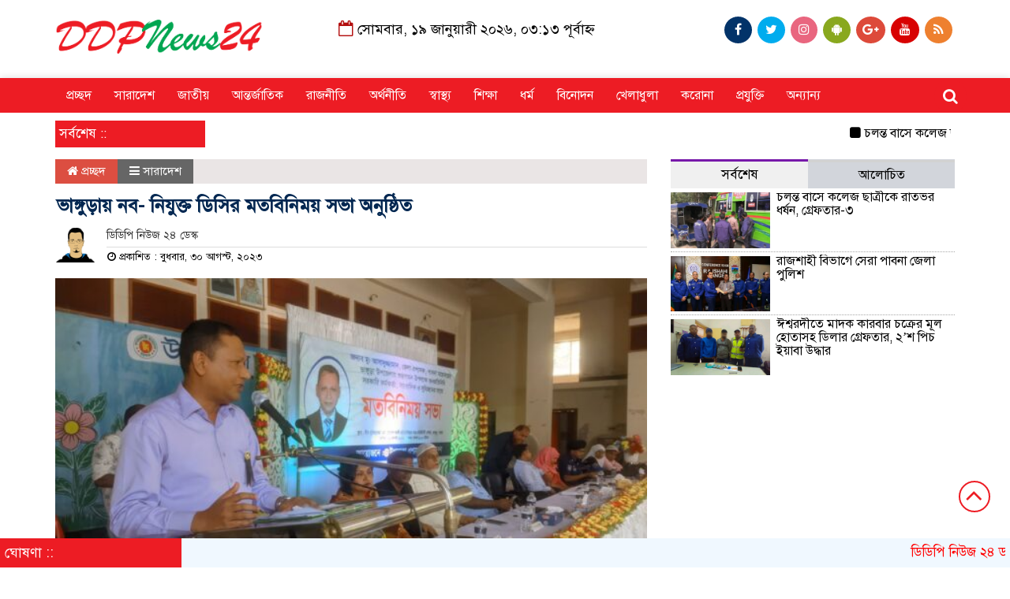

--- FILE ---
content_type: text/html; charset=UTF-8
request_url: https://ddpnews24.com/%E0%A6%AD%E0%A6%BE%E0%A6%99%E0%A7%8D%E0%A6%97%E0%A7%81%E0%A7%9C%E0%A6%BE%E0%A7%9F-%E0%A6%A8%E0%A6%AC-%E0%A6%A8%E0%A6%BF%E0%A6%AF%E0%A7%81%E0%A6%95%E0%A7%8D%E0%A6%A4-%E0%A6%A1%E0%A6%BF%E0%A6%B8/
body_size: 18222
content:

<html lang="en-US">
<head>
    <meta name="google-site-verification" content="dNzDuB4f6mJp_tyYVFy5YgLRBhMhE-rrKz-LY7Bk7bI" />
<meta charset="UTF-8">
<meta name="viewport" content="width=device-width, initial-scale=1">
<link rel="profile" href="http://themesbazar.com">
<title>  ভাঙ্গুড়ায় নব- নিযুক্ত ডিসির মতবিনিময় সভা অনুষ্ঠিত</title>  
      
      
<link rel="icon" href="https://ddpnews24.com/wp-content/uploads/2020/08/Untitled-6-01-01.png" type="image/x-icon" />
<link rel="shortcut icon" href="https://ddpnews24.com/wp-content/uploads/2020/08/Untitled-6-01-01.png" type="image/x-icon" />   




 <meta property="og:title" content="ভাঙ্গুড়ায় নব- নিযুক্ত ডিসির মতবিনিময় সভা অনুষ্ঠিত" /> 
<meta property="og:description" content="" />  
<meta property="og:image" content="https://ddpnews24.com/wp-content/uploads/2023/08/IMG-20230829-WA0044-600x337.jpg" /> 
<meta property="og:video" content="" /> 
<meta property="og:video:width" content="560" />  
<meta property="og:video:height" content="340" />  
<meta property="og:video:type" content="application/x-shockwave-flash" />

    
             

  
        
        <title>ভাঙ্গুড়ায় নব- নিযুক্ত ডিসির মতবিনিময় সভা অনুষ্ঠিত &#8211; DDP News</title>
<style>
#wpadminbar #wp-admin-bar-wccp_free_top_button .ab-icon:before {
	content: "\f160";
	color: #02CA02;
	top: 3px;
}
#wpadminbar #wp-admin-bar-wccp_free_top_button .ab-icon {
	transform: rotate(45deg);
}
</style>
<meta name='robots' content='max-image-preview:large' />
<link rel="alternate" type="application/rss+xml" title="DDP News &raquo; Feed" href="https://ddpnews24.com/feed/" />
<link rel="alternate" type="application/rss+xml" title="DDP News &raquo; Comments Feed" href="https://ddpnews24.com/comments/feed/" />
<link rel="alternate" type="application/rss+xml" title="DDP News &raquo; ভাঙ্গুড়ায় নব- নিযুক্ত ডিসির মতবিনিময় সভা অনুষ্ঠিত Comments Feed" href="https://ddpnews24.com/%e0%a6%ad%e0%a6%be%e0%a6%99%e0%a7%8d%e0%a6%97%e0%a7%81%e0%a7%9c%e0%a6%be%e0%a7%9f-%e0%a6%a8%e0%a6%ac-%e0%a6%a8%e0%a6%bf%e0%a6%af%e0%a7%81%e0%a6%95%e0%a7%8d%e0%a6%a4-%e0%a6%a1%e0%a6%bf%e0%a6%b8/feed/" />
<script type="text/javascript">
window._wpemojiSettings = {"baseUrl":"https:\/\/s.w.org\/images\/core\/emoji\/14.0.0\/72x72\/","ext":".png","svgUrl":"https:\/\/s.w.org\/images\/core\/emoji\/14.0.0\/svg\/","svgExt":".svg","source":{"concatemoji":"https:\/\/ddpnews24.com\/wp-includes\/js\/wp-emoji-release.min.js?ver=6.3.7"}};
/*! This file is auto-generated */
!function(i,n){var o,s,e;function c(e){try{var t={supportTests:e,timestamp:(new Date).valueOf()};sessionStorage.setItem(o,JSON.stringify(t))}catch(e){}}function p(e,t,n){e.clearRect(0,0,e.canvas.width,e.canvas.height),e.fillText(t,0,0);var t=new Uint32Array(e.getImageData(0,0,e.canvas.width,e.canvas.height).data),r=(e.clearRect(0,0,e.canvas.width,e.canvas.height),e.fillText(n,0,0),new Uint32Array(e.getImageData(0,0,e.canvas.width,e.canvas.height).data));return t.every(function(e,t){return e===r[t]})}function u(e,t,n){switch(t){case"flag":return n(e,"\ud83c\udff3\ufe0f\u200d\u26a7\ufe0f","\ud83c\udff3\ufe0f\u200b\u26a7\ufe0f")?!1:!n(e,"\ud83c\uddfa\ud83c\uddf3","\ud83c\uddfa\u200b\ud83c\uddf3")&&!n(e,"\ud83c\udff4\udb40\udc67\udb40\udc62\udb40\udc65\udb40\udc6e\udb40\udc67\udb40\udc7f","\ud83c\udff4\u200b\udb40\udc67\u200b\udb40\udc62\u200b\udb40\udc65\u200b\udb40\udc6e\u200b\udb40\udc67\u200b\udb40\udc7f");case"emoji":return!n(e,"\ud83e\udef1\ud83c\udffb\u200d\ud83e\udef2\ud83c\udfff","\ud83e\udef1\ud83c\udffb\u200b\ud83e\udef2\ud83c\udfff")}return!1}function f(e,t,n){var r="undefined"!=typeof WorkerGlobalScope&&self instanceof WorkerGlobalScope?new OffscreenCanvas(300,150):i.createElement("canvas"),a=r.getContext("2d",{willReadFrequently:!0}),o=(a.textBaseline="top",a.font="600 32px Arial",{});return e.forEach(function(e){o[e]=t(a,e,n)}),o}function t(e){var t=i.createElement("script");t.src=e,t.defer=!0,i.head.appendChild(t)}"undefined"!=typeof Promise&&(o="wpEmojiSettingsSupports",s=["flag","emoji"],n.supports={everything:!0,everythingExceptFlag:!0},e=new Promise(function(e){i.addEventListener("DOMContentLoaded",e,{once:!0})}),new Promise(function(t){var n=function(){try{var e=JSON.parse(sessionStorage.getItem(o));if("object"==typeof e&&"number"==typeof e.timestamp&&(new Date).valueOf()<e.timestamp+604800&&"object"==typeof e.supportTests)return e.supportTests}catch(e){}return null}();if(!n){if("undefined"!=typeof Worker&&"undefined"!=typeof OffscreenCanvas&&"undefined"!=typeof URL&&URL.createObjectURL&&"undefined"!=typeof Blob)try{var e="postMessage("+f.toString()+"("+[JSON.stringify(s),u.toString(),p.toString()].join(",")+"));",r=new Blob([e],{type:"text/javascript"}),a=new Worker(URL.createObjectURL(r),{name:"wpTestEmojiSupports"});return void(a.onmessage=function(e){c(n=e.data),a.terminate(),t(n)})}catch(e){}c(n=f(s,u,p))}t(n)}).then(function(e){for(var t in e)n.supports[t]=e[t],n.supports.everything=n.supports.everything&&n.supports[t],"flag"!==t&&(n.supports.everythingExceptFlag=n.supports.everythingExceptFlag&&n.supports[t]);n.supports.everythingExceptFlag=n.supports.everythingExceptFlag&&!n.supports.flag,n.DOMReady=!1,n.readyCallback=function(){n.DOMReady=!0}}).then(function(){return e}).then(function(){var e;n.supports.everything||(n.readyCallback(),(e=n.source||{}).concatemoji?t(e.concatemoji):e.wpemoji&&e.twemoji&&(t(e.twemoji),t(e.wpemoji)))}))}((window,document),window._wpemojiSettings);
</script>
<style type="text/css">
img.wp-smiley,
img.emoji {
	display: inline !important;
	border: none !important;
	box-shadow: none !important;
	height: 1em !important;
	width: 1em !important;
	margin: 0 0.07em !important;
	vertical-align: -0.1em !important;
	background: none !important;
	padding: 0 !important;
}
</style>
	<link rel='stylesheet' id='wp-block-library-css' href='https://ddpnews24.com/wp-includes/css/dist/block-library/style.min.css?ver=6.3.7' type='text/css' media='all' />
<style id='classic-theme-styles-inline-css' type='text/css'>
/*! This file is auto-generated */
.wp-block-button__link{color:#fff;background-color:#32373c;border-radius:9999px;box-shadow:none;text-decoration:none;padding:calc(.667em + 2px) calc(1.333em + 2px);font-size:1.125em}.wp-block-file__button{background:#32373c;color:#fff;text-decoration:none}
</style>
<style id='global-styles-inline-css' type='text/css'>
body{--wp--preset--color--black: #000000;--wp--preset--color--cyan-bluish-gray: #abb8c3;--wp--preset--color--white: #ffffff;--wp--preset--color--pale-pink: #f78da7;--wp--preset--color--vivid-red: #cf2e2e;--wp--preset--color--luminous-vivid-orange: #ff6900;--wp--preset--color--luminous-vivid-amber: #fcb900;--wp--preset--color--light-green-cyan: #7bdcb5;--wp--preset--color--vivid-green-cyan: #00d084;--wp--preset--color--pale-cyan-blue: #8ed1fc;--wp--preset--color--vivid-cyan-blue: #0693e3;--wp--preset--color--vivid-purple: #9b51e0;--wp--preset--gradient--vivid-cyan-blue-to-vivid-purple: linear-gradient(135deg,rgba(6,147,227,1) 0%,rgb(155,81,224) 100%);--wp--preset--gradient--light-green-cyan-to-vivid-green-cyan: linear-gradient(135deg,rgb(122,220,180) 0%,rgb(0,208,130) 100%);--wp--preset--gradient--luminous-vivid-amber-to-luminous-vivid-orange: linear-gradient(135deg,rgba(252,185,0,1) 0%,rgba(255,105,0,1) 100%);--wp--preset--gradient--luminous-vivid-orange-to-vivid-red: linear-gradient(135deg,rgba(255,105,0,1) 0%,rgb(207,46,46) 100%);--wp--preset--gradient--very-light-gray-to-cyan-bluish-gray: linear-gradient(135deg,rgb(238,238,238) 0%,rgb(169,184,195) 100%);--wp--preset--gradient--cool-to-warm-spectrum: linear-gradient(135deg,rgb(74,234,220) 0%,rgb(151,120,209) 20%,rgb(207,42,186) 40%,rgb(238,44,130) 60%,rgb(251,105,98) 80%,rgb(254,248,76) 100%);--wp--preset--gradient--blush-light-purple: linear-gradient(135deg,rgb(255,206,236) 0%,rgb(152,150,240) 100%);--wp--preset--gradient--blush-bordeaux: linear-gradient(135deg,rgb(254,205,165) 0%,rgb(254,45,45) 50%,rgb(107,0,62) 100%);--wp--preset--gradient--luminous-dusk: linear-gradient(135deg,rgb(255,203,112) 0%,rgb(199,81,192) 50%,rgb(65,88,208) 100%);--wp--preset--gradient--pale-ocean: linear-gradient(135deg,rgb(255,245,203) 0%,rgb(182,227,212) 50%,rgb(51,167,181) 100%);--wp--preset--gradient--electric-grass: linear-gradient(135deg,rgb(202,248,128) 0%,rgb(113,206,126) 100%);--wp--preset--gradient--midnight: linear-gradient(135deg,rgb(2,3,129) 0%,rgb(40,116,252) 100%);--wp--preset--font-size--small: 13px;--wp--preset--font-size--medium: 20px;--wp--preset--font-size--large: 36px;--wp--preset--font-size--x-large: 42px;--wp--preset--spacing--20: 0.44rem;--wp--preset--spacing--30: 0.67rem;--wp--preset--spacing--40: 1rem;--wp--preset--spacing--50: 1.5rem;--wp--preset--spacing--60: 2.25rem;--wp--preset--spacing--70: 3.38rem;--wp--preset--spacing--80: 5.06rem;--wp--preset--shadow--natural: 6px 6px 9px rgba(0, 0, 0, 0.2);--wp--preset--shadow--deep: 12px 12px 50px rgba(0, 0, 0, 0.4);--wp--preset--shadow--sharp: 6px 6px 0px rgba(0, 0, 0, 0.2);--wp--preset--shadow--outlined: 6px 6px 0px -3px rgba(255, 255, 255, 1), 6px 6px rgba(0, 0, 0, 1);--wp--preset--shadow--crisp: 6px 6px 0px rgba(0, 0, 0, 1);}:where(.is-layout-flex){gap: 0.5em;}:where(.is-layout-grid){gap: 0.5em;}body .is-layout-flow > .alignleft{float: left;margin-inline-start: 0;margin-inline-end: 2em;}body .is-layout-flow > .alignright{float: right;margin-inline-start: 2em;margin-inline-end: 0;}body .is-layout-flow > .aligncenter{margin-left: auto !important;margin-right: auto !important;}body .is-layout-constrained > .alignleft{float: left;margin-inline-start: 0;margin-inline-end: 2em;}body .is-layout-constrained > .alignright{float: right;margin-inline-start: 2em;margin-inline-end: 0;}body .is-layout-constrained > .aligncenter{margin-left: auto !important;margin-right: auto !important;}body .is-layout-constrained > :where(:not(.alignleft):not(.alignright):not(.alignfull)){max-width: var(--wp--style--global--content-size);margin-left: auto !important;margin-right: auto !important;}body .is-layout-constrained > .alignwide{max-width: var(--wp--style--global--wide-size);}body .is-layout-flex{display: flex;}body .is-layout-flex{flex-wrap: wrap;align-items: center;}body .is-layout-flex > *{margin: 0;}body .is-layout-grid{display: grid;}body .is-layout-grid > *{margin: 0;}:where(.wp-block-columns.is-layout-flex){gap: 2em;}:where(.wp-block-columns.is-layout-grid){gap: 2em;}:where(.wp-block-post-template.is-layout-flex){gap: 1.25em;}:where(.wp-block-post-template.is-layout-grid){gap: 1.25em;}.has-black-color{color: var(--wp--preset--color--black) !important;}.has-cyan-bluish-gray-color{color: var(--wp--preset--color--cyan-bluish-gray) !important;}.has-white-color{color: var(--wp--preset--color--white) !important;}.has-pale-pink-color{color: var(--wp--preset--color--pale-pink) !important;}.has-vivid-red-color{color: var(--wp--preset--color--vivid-red) !important;}.has-luminous-vivid-orange-color{color: var(--wp--preset--color--luminous-vivid-orange) !important;}.has-luminous-vivid-amber-color{color: var(--wp--preset--color--luminous-vivid-amber) !important;}.has-light-green-cyan-color{color: var(--wp--preset--color--light-green-cyan) !important;}.has-vivid-green-cyan-color{color: var(--wp--preset--color--vivid-green-cyan) !important;}.has-pale-cyan-blue-color{color: var(--wp--preset--color--pale-cyan-blue) !important;}.has-vivid-cyan-blue-color{color: var(--wp--preset--color--vivid-cyan-blue) !important;}.has-vivid-purple-color{color: var(--wp--preset--color--vivid-purple) !important;}.has-black-background-color{background-color: var(--wp--preset--color--black) !important;}.has-cyan-bluish-gray-background-color{background-color: var(--wp--preset--color--cyan-bluish-gray) !important;}.has-white-background-color{background-color: var(--wp--preset--color--white) !important;}.has-pale-pink-background-color{background-color: var(--wp--preset--color--pale-pink) !important;}.has-vivid-red-background-color{background-color: var(--wp--preset--color--vivid-red) !important;}.has-luminous-vivid-orange-background-color{background-color: var(--wp--preset--color--luminous-vivid-orange) !important;}.has-luminous-vivid-amber-background-color{background-color: var(--wp--preset--color--luminous-vivid-amber) !important;}.has-light-green-cyan-background-color{background-color: var(--wp--preset--color--light-green-cyan) !important;}.has-vivid-green-cyan-background-color{background-color: var(--wp--preset--color--vivid-green-cyan) !important;}.has-pale-cyan-blue-background-color{background-color: var(--wp--preset--color--pale-cyan-blue) !important;}.has-vivid-cyan-blue-background-color{background-color: var(--wp--preset--color--vivid-cyan-blue) !important;}.has-vivid-purple-background-color{background-color: var(--wp--preset--color--vivid-purple) !important;}.has-black-border-color{border-color: var(--wp--preset--color--black) !important;}.has-cyan-bluish-gray-border-color{border-color: var(--wp--preset--color--cyan-bluish-gray) !important;}.has-white-border-color{border-color: var(--wp--preset--color--white) !important;}.has-pale-pink-border-color{border-color: var(--wp--preset--color--pale-pink) !important;}.has-vivid-red-border-color{border-color: var(--wp--preset--color--vivid-red) !important;}.has-luminous-vivid-orange-border-color{border-color: var(--wp--preset--color--luminous-vivid-orange) !important;}.has-luminous-vivid-amber-border-color{border-color: var(--wp--preset--color--luminous-vivid-amber) !important;}.has-light-green-cyan-border-color{border-color: var(--wp--preset--color--light-green-cyan) !important;}.has-vivid-green-cyan-border-color{border-color: var(--wp--preset--color--vivid-green-cyan) !important;}.has-pale-cyan-blue-border-color{border-color: var(--wp--preset--color--pale-cyan-blue) !important;}.has-vivid-cyan-blue-border-color{border-color: var(--wp--preset--color--vivid-cyan-blue) !important;}.has-vivid-purple-border-color{border-color: var(--wp--preset--color--vivid-purple) !important;}.has-vivid-cyan-blue-to-vivid-purple-gradient-background{background: var(--wp--preset--gradient--vivid-cyan-blue-to-vivid-purple) !important;}.has-light-green-cyan-to-vivid-green-cyan-gradient-background{background: var(--wp--preset--gradient--light-green-cyan-to-vivid-green-cyan) !important;}.has-luminous-vivid-amber-to-luminous-vivid-orange-gradient-background{background: var(--wp--preset--gradient--luminous-vivid-amber-to-luminous-vivid-orange) !important;}.has-luminous-vivid-orange-to-vivid-red-gradient-background{background: var(--wp--preset--gradient--luminous-vivid-orange-to-vivid-red) !important;}.has-very-light-gray-to-cyan-bluish-gray-gradient-background{background: var(--wp--preset--gradient--very-light-gray-to-cyan-bluish-gray) !important;}.has-cool-to-warm-spectrum-gradient-background{background: var(--wp--preset--gradient--cool-to-warm-spectrum) !important;}.has-blush-light-purple-gradient-background{background: var(--wp--preset--gradient--blush-light-purple) !important;}.has-blush-bordeaux-gradient-background{background: var(--wp--preset--gradient--blush-bordeaux) !important;}.has-luminous-dusk-gradient-background{background: var(--wp--preset--gradient--luminous-dusk) !important;}.has-pale-ocean-gradient-background{background: var(--wp--preset--gradient--pale-ocean) !important;}.has-electric-grass-gradient-background{background: var(--wp--preset--gradient--electric-grass) !important;}.has-midnight-gradient-background{background: var(--wp--preset--gradient--midnight) !important;}.has-small-font-size{font-size: var(--wp--preset--font-size--small) !important;}.has-medium-font-size{font-size: var(--wp--preset--font-size--medium) !important;}.has-large-font-size{font-size: var(--wp--preset--font-size--large) !important;}.has-x-large-font-size{font-size: var(--wp--preset--font-size--x-large) !important;}
.wp-block-navigation a:where(:not(.wp-element-button)){color: inherit;}
:where(.wp-block-post-template.is-layout-flex){gap: 1.25em;}:where(.wp-block-post-template.is-layout-grid){gap: 1.25em;}
:where(.wp-block-columns.is-layout-flex){gap: 2em;}:where(.wp-block-columns.is-layout-grid){gap: 2em;}
.wp-block-pullquote{font-size: 1.5em;line-height: 1.6;}
</style>
<link rel='stylesheet' id='bootstrap-css' href='https://ddpnews24.com/wp-content/themes/LatestNews/css/bootstrap.min.css?ver=6.3.7' type='text/css' media='all' />
<link rel='stylesheet' id='font-awesome-css' href='https://ddpnews24.com/wp-content/themes/LatestNews/css/font-awesome.min.css?ver=6.3.7' type='text/css' media='all' />
<link rel='stylesheet' id='responsive-css' href='https://ddpnews24.com/wp-content/themes/LatestNews/css/responsive.css?ver=6.3.7' type='text/css' media='all' />
<link rel='stylesheet' id='menu-css' href='https://ddpnews24.com/wp-content/themes/LatestNews/css/menu.css?ver=6.3.7' type='text/css' media='all' />
<link rel='stylesheet' id='owl_carousel_min-css' href='https://ddpnews24.com/wp-content/themes/LatestNews/css/owl.carousel.min.css?ver=6.3.7' type='text/css' media='all' />
<link rel='stylesheet' id='archive-style-css' href='https://ddpnews24.com/wp-content/themes/LatestNews/css/archive-style.css?ver=6.3.7' type='text/css' media='all' />
<link rel='stylesheet' id='style-css' href='https://ddpnews24.com/wp-content/themes/LatestNews/style.css?ver=6.3.7' type='text/css' media='all' />
<script type='text/javascript' src='https://ddpnews24.com/wp-includes/js/jquery/jquery.min.js?ver=3.7.0' id='jquery-core-js'></script>
<script type='text/javascript' src='https://ddpnews24.com/wp-includes/js/jquery/jquery-migrate.min.js?ver=3.4.1' id='jquery-migrate-js'></script>
<script type='text/javascript' src='https://ddpnews24.com/wp-content/themes/LatestNews/js/bootstrap.min.js?ver=6.3.7' id='js_min-js'></script>
<script type='text/javascript' src='https://ddpnews24.com/wp-content/themes/LatestNews/js/jquery.min.js?ver=6.3.7' id='jquery-min-js'></script>
<script type='text/javascript' src='https://ddpnews24.com/wp-content/themes/LatestNews/js/owl.carousel.min.js?ver=6.3.7' id='owl_carousel_min-js'></script>
<script type='text/javascript' src='https://ddpnews24.com/wp-content/themes/LatestNews/js/main.js?ver=6.3.7' id='main-js'></script>
<link rel="https://api.w.org/" href="https://ddpnews24.com/wp-json/" /><link rel="alternate" type="application/json" href="https://ddpnews24.com/wp-json/wp/v2/posts/5541" /><link rel="EditURI" type="application/rsd+xml" title="RSD" href="https://ddpnews24.com/xmlrpc.php?rsd" />
<meta name="generator" content="WordPress 6.3.7" />
<link rel="canonical" href="https://ddpnews24.com/%e0%a6%ad%e0%a6%be%e0%a6%99%e0%a7%8d%e0%a6%97%e0%a7%81%e0%a7%9c%e0%a6%be%e0%a7%9f-%e0%a6%a8%e0%a6%ac-%e0%a6%a8%e0%a6%bf%e0%a6%af%e0%a7%81%e0%a6%95%e0%a7%8d%e0%a6%a4-%e0%a6%a1%e0%a6%bf%e0%a6%b8/" />
<link rel='shortlink' href='https://ddpnews24.com/?p=5541' />
<link rel="alternate" type="application/json+oembed" href="https://ddpnews24.com/wp-json/oembed/1.0/embed?url=https%3A%2F%2Fddpnews24.com%2F%25e0%25a6%25ad%25e0%25a6%25be%25e0%25a6%2599%25e0%25a7%258d%25e0%25a6%2597%25e0%25a7%2581%25e0%25a7%259c%25e0%25a6%25be%25e0%25a7%259f-%25e0%25a6%25a8%25e0%25a6%25ac-%25e0%25a6%25a8%25e0%25a6%25bf%25e0%25a6%25af%25e0%25a7%2581%25e0%25a6%2595%25e0%25a7%258d%25e0%25a6%25a4-%25e0%25a6%25a1%25e0%25a6%25bf%25e0%25a6%25b8%2F" />
<link rel="alternate" type="text/xml+oembed" href="https://ddpnews24.com/wp-json/oembed/1.0/embed?url=https%3A%2F%2Fddpnews24.com%2F%25e0%25a6%25ad%25e0%25a6%25be%25e0%25a6%2599%25e0%25a7%258d%25e0%25a6%2597%25e0%25a7%2581%25e0%25a7%259c%25e0%25a6%25be%25e0%25a7%259f-%25e0%25a6%25a8%25e0%25a6%25ac-%25e0%25a6%25a8%25e0%25a6%25bf%25e0%25a6%25af%25e0%25a7%2581%25e0%25a6%2595%25e0%25a7%258d%25e0%25a6%25a4-%25e0%25a6%25a1%25e0%25a6%25bf%25e0%25a6%25b8%2F&#038;format=xml" />
<script id="wpcp_disable_selection" type="text/javascript">
var image_save_msg='You are not allowed to save images!';
	var no_menu_msg='Context Menu disabled!';
	var smessage = "Content is protected !!";

function disableEnterKey(e)
{
	var elemtype = e.target.tagName;
	
	elemtype = elemtype.toUpperCase();
	
	if (elemtype == "TEXT" || elemtype == "TEXTAREA" || elemtype == "INPUT" || elemtype == "PASSWORD" || elemtype == "SELECT" || elemtype == "OPTION" || elemtype == "EMBED")
	{
		elemtype = 'TEXT';
	}
	
	if (e.ctrlKey){
     var key;
     if(window.event)
          key = window.event.keyCode;     //IE
     else
          key = e.which;     //firefox (97)
    //if (key != 17) alert(key);
     if (elemtype!= 'TEXT' && (key == 97 || key == 65 || key == 67 || key == 99 || key == 88 || key == 120 || key == 26 || key == 85  || key == 86 || key == 83 || key == 43 || key == 73))
     {
		if(wccp_free_iscontenteditable(e)) return true;
		show_wpcp_message('You are not allowed to copy content or view source');
		return false;
     }else
     	return true;
     }
}


/*For contenteditable tags*/
function wccp_free_iscontenteditable(e)
{
	var e = e || window.event; // also there is no e.target property in IE. instead IE uses window.event.srcElement
  	
	var target = e.target || e.srcElement;

	var elemtype = e.target.nodeName;
	
	elemtype = elemtype.toUpperCase();
	
	var iscontenteditable = "false";
		
	if(typeof target.getAttribute!="undefined" ) iscontenteditable = target.getAttribute("contenteditable"); // Return true or false as string
	
	var iscontenteditable2 = false;
	
	if(typeof target.isContentEditable!="undefined" ) iscontenteditable2 = target.isContentEditable; // Return true or false as boolean

	if(target.parentElement.isContentEditable) iscontenteditable2 = true;
	
	if (iscontenteditable == "true" || iscontenteditable2 == true)
	{
		if(typeof target.style!="undefined" ) target.style.cursor = "text";
		
		return true;
	}
}

////////////////////////////////////
function disable_copy(e)
{	
	var e = e || window.event; // also there is no e.target property in IE. instead IE uses window.event.srcElement
	
	var elemtype = e.target.tagName;
	
	elemtype = elemtype.toUpperCase();
	
	if (elemtype == "TEXT" || elemtype == "TEXTAREA" || elemtype == "INPUT" || elemtype == "PASSWORD" || elemtype == "SELECT" || elemtype == "OPTION" || elemtype == "EMBED")
	{
		elemtype = 'TEXT';
	}
	
	if(wccp_free_iscontenteditable(e)) return true;
	
	var isSafari = /Safari/.test(navigator.userAgent) && /Apple Computer/.test(navigator.vendor);
	
	var checker_IMG = '';
	if (elemtype == "IMG" && checker_IMG == 'checked' && e.detail >= 2) {show_wpcp_message(alertMsg_IMG);return false;}
	if (elemtype != "TEXT")
	{
		if (smessage !== "" && e.detail == 2)
			show_wpcp_message(smessage);
		
		if (isSafari)
			return true;
		else
			return false;
	}	
}

//////////////////////////////////////////
function disable_copy_ie()
{
	var e = e || window.event;
	var elemtype = window.event.srcElement.nodeName;
	elemtype = elemtype.toUpperCase();
	if(wccp_free_iscontenteditable(e)) return true;
	if (elemtype == "IMG") {show_wpcp_message(alertMsg_IMG);return false;}
	if (elemtype != "TEXT" && elemtype != "TEXTAREA" && elemtype != "INPUT" && elemtype != "PASSWORD" && elemtype != "SELECT" && elemtype != "OPTION" && elemtype != "EMBED")
	{
		return false;
	}
}	
function reEnable()
{
	return true;
}
document.onkeydown = disableEnterKey;
document.onselectstart = disable_copy_ie;
if(navigator.userAgent.indexOf('MSIE')==-1)
{
	document.onmousedown = disable_copy;
	document.onclick = reEnable;
}
function disableSelection(target)
{
    //For IE This code will work
    if (typeof target.onselectstart!="undefined")
    target.onselectstart = disable_copy_ie;
    
    //For Firefox This code will work
    else if (typeof target.style.MozUserSelect!="undefined")
    {target.style.MozUserSelect="none";}
    
    //All other  (ie: Opera) This code will work
    else
    target.onmousedown=function(){return false}
    target.style.cursor = "default";
}
//Calling the JS function directly just after body load
window.onload = function(){disableSelection(document.body);};

//////////////////special for safari Start////////////////
var onlongtouch;
var timer;
var touchduration = 1000; //length of time we want the user to touch before we do something

var elemtype = "";
function touchstart(e) {
	var e = e || window.event;
  // also there is no e.target property in IE.
  // instead IE uses window.event.srcElement
  	var target = e.target || e.srcElement;
	
	elemtype = window.event.srcElement.nodeName;
	
	elemtype = elemtype.toUpperCase();
	
	if(!wccp_pro_is_passive()) e.preventDefault();
	if (!timer) {
		timer = setTimeout(onlongtouch, touchduration);
	}
}

function touchend() {
    //stops short touches from firing the event
    if (timer) {
        clearTimeout(timer);
        timer = null;
    }
	onlongtouch();
}

onlongtouch = function(e) { //this will clear the current selection if anything selected
	
	if (elemtype != "TEXT" && elemtype != "TEXTAREA" && elemtype != "INPUT" && elemtype != "PASSWORD" && elemtype != "SELECT" && elemtype != "EMBED" && elemtype != "OPTION")	
	{
		if (window.getSelection) {
			if (window.getSelection().empty) {  // Chrome
			window.getSelection().empty();
			} else if (window.getSelection().removeAllRanges) {  // Firefox
			window.getSelection().removeAllRanges();
			}
		} else if (document.selection) {  // IE?
			document.selection.empty();
		}
		return false;
	}
};

document.addEventListener("DOMContentLoaded", function(event) { 
    window.addEventListener("touchstart", touchstart, false);
    window.addEventListener("touchend", touchend, false);
});

function wccp_pro_is_passive() {

  var cold = false,
  hike = function() {};

  try {
	  const object1 = {};
  var aid = Object.defineProperty(object1, 'passive', {
  get() {cold = true}
  });
  window.addEventListener('test', hike, aid);
  window.removeEventListener('test', hike, aid);
  } catch (e) {}

  return cold;
}
/*special for safari End*/
</script>
<script id="wpcp_disable_Right_Click" type="text/javascript">
document.ondragstart = function() { return false;}
	function nocontext(e) {
	   return false;
	}
	document.oncontextmenu = nocontext;
</script>
<style>
.unselectable
{
-moz-user-select:none;
-webkit-user-select:none;
cursor: default;
}
html
{
-webkit-touch-callout: none;
-webkit-user-select: none;
-khtml-user-select: none;
-moz-user-select: none;
-ms-user-select: none;
user-select: none;
-webkit-tap-highlight-color: rgba(0,0,0,0);
}
</style>
<script id="wpcp_css_disable_selection" type="text/javascript">
var e = document.getElementsByTagName('body')[0];
if(e)
{
	e.setAttribute('unselectable',"on");
}
</script>
	


<style>

body {
	font-size: 16px;
	width:100%;
	font-family: SolaimanLipiNormal;
}
.date {
    text-align: center;
    padding: 20px 0px;
    font-size: 18px;
    font-weight: normal;
	color:#000;
}
.scrool_1{
    padding:5px;
    font-size:17px;
    background:#ed1c24;
    color:#fff;
	text-align:left;
    font-weight: 400;
}
.footer-scrool {
    position: fixed;
    background: aliceblue;
    color:#ffffff;
    z-index: 99;
    overflow: hidden;
    bottom: 0;
    left: 0;
    right: 0;
}
.footer-scrool-1 {
    float: left;
    width: 18%;
    background:#ed1c24;
    padding: 6px;
    font-size: 18px;
}
.cat_title{
    display: block;
    margin-bottom:7px;
    background-color: #b0d2f4;
} 
.cat_title a{ 
    color:#fff;
    font-weight:400;
    font-size: 16px;
    text-decoration: none; 
    position:relative;
    display: inline-block; 
    margin: 0px 0 0 0 !important;
    background: #00a651;
    padding:6px 10px;
}
.cat_title a:after{
    left: 100%;
    height: 0;
    width: 7px;
    position: absolute;
    top: 0;
    content: "";
    pointer-events: none;
    margin-left: 0;
    margin-top: 0;
    border-bottom: 35px solid #00a651;
    border-right: 28px solid transparent;
}
.cat_title p{ 
    color:#fff;
    font-weight:400;
    font-size: 16px;
    text-decoration: none; 
    position:relative;
    display: inline-block; 
    margin: 0px 0 0 0 !important;
    background: #00a651;
    padding:6px 10px;
}
.cat_title p:after{
    left: 100%;
    height: 0;
    width: 7px;
    position: absolute;
    top: 0;
    content: "";
    pointer-events: none;
    margin-left: 0;
    margin-top: 0;
    border-bottom: 35px solid #00a651;
    border-right: 28px solid transparent;
}

.cat_title_two{
    background:#F0F0F0;
}
#pointer a{
    color:#fff;
    font-weight:;
    font-size: 18px;
    text-decoration: none;
}

 #pointer {
    width: 180px;
    height: 40px;
    position: relative;
    background: #00a651;
    padding-top:8px;
    padding-left:10px;
    margin:0;
	color:#fff;
    font-weight:;
    font-size: 18px;
    margin-bottom:5px;
    margin-top:10px;
  }
 #pointer:after {     
    content: "";
    position: absolute;
    left: 0;
    bottom: 0;
    width: 0;
    height: 0 white;
  }
#pointer:before {
    content: "";
    position: absolute;
    right: -20px;
    bottom: 0;
    width: 0;
    height: 0;
    border-left: 20px solid #00a651;
    border-top: 20px solid transparent;
    border-bottom: 20px solid transparent;
  }
.cat_title_three{
	color:#fff;
    font-weight:400;
    font-size: 17px;
	background:#00a651;
	border-left:4px solid#B30F0F;
	padding:5px;
	margin-bottom:7px;
}
.cat_title_three a{
	color:#fff;
    font-weight:400;
    font-size: 17px;
}
.cat_title_four{
    background-color:  #006699;
    padding: 7px;
    border-radius: 5px 5px 0px 0px;
    margin-top: 7px;
    margin-bottom: 5px;
    color:#fff;
    font-weight:400;
    font-size: 20px;
}
.cat_title_four span a{
    color:#fff;
    font-weight:400;
    font-size: 20px;
    text-decoration: none;
    background: #00a651;
    border-radius: 0px 50px 0px 0px;
    padding: 7px 20px 7px 10px;
}
.cat_title_four span {
    color:#fff;
    font-weight:400;
    font-size: 20px;
    text-decoration: none;
    background: #00a651;
    border-radius: 0px 50px 0px 0px;
    padding: 7px 20px 7px 10px;
}
.fixed_cat_title{
    padding:7px;
    border-bottom:1px solid#00a651;
    margin-bottom: 7px;
}
.fixed_cat_title span{
    background:#00a651;
    padding:8px 20px;
    margin-left:-7px;
    font-size:18px;
}
.fixed_cat_title span2{
    padding:8px 8px 0 0;
    margin-right:-10px;
    margin-top: -7px;
    float:right;
    font-size:18px;
}
.fixed_cat_title a{
    color:#fff;
}
.fixed_cat_title span2 a{ 
    color:#489DDE; 
    padding-left: 20px;
    border-left: 3px solid#FE0101;  
}



.overly_hadding_1 {
  position: absolute; 
  bottom: 0; 
  background: rgb(0, 0, 0);
  background: rgba(0, 0, 0, 0.2); /* Black see-through */
  color: #f1f1f1; 
  width: 100%;
  transition: .5s ease;
  opacity:0;
  padding:10px;
  margin:0;
}
.overly_hadding_1 a {
    text-decoration:none;
    font-size:22px;
	line-height:autopx;
	font-weight:400;
    color:#fff;
}
.overly_hadding_1 a:hover {
    color: #F9FF06
}

.Name .overly_hadding_1 {
  opacity: 1;
}

.overly_hadding_2 {
  position: absolute; 
  bottom: 0; 
  background: rgb(0, 0, 0);
  background: rgba(0, 0, 0, 0.2); /* Black see-through */
  color: #f1f1f1; 
  width: 100%;
  transition: .5s ease;
  opacity:0;
  padding: 10px;
  margin:0;
}
.overly_hadding_2 a {
    text-decoration:none;
    font-size:18px;
	line-height:autopx;
	font-weight:400;
    color:#fff;
}
.overly_hadding_2 a:hover {
    color: #F9FF06
}

.Name .overly_hadding_2 {
  opacity: 1;
}
.hadding_01{  
    padding: 3px 0px 5px 5px;
    margin: 0;
}
.hadding_01 a{
    font-size:21px;
	line-height:autopx;
	font-weight:400;
    color:#000;
    text-decoration:none;
}
.hadding_01 a:hover{
    color:#960303;
}
.hadding_02{  
    padding-top:3px;
    padding-bottom:5px;
    margin: 0;
}
.hadding_02 a{
    font-size:19px;
	line-height:autopx;
	font-weight:400;
    color:#000;
    text-decoration:none;
}
.hadding_02 a:hover{
    color:#020257;
}

.hadding_03{  
    padding-right: 3px;
    padding-left: 6px;
    padding-bottom:4px;
    margin: 0;
}
.hadding_03 a{
    font-size:16px;
	line-height:autopx;
	font-weight:400;
    color:#000;
    text-decoration:none;
}
.hadding_03 a:hover{
    color:#FE0B05;
}

.more_news {
    float:right;
    margin-bottom: 3px;
}
.more_news a{
    display: inline-block;
    font-size:15px;
	font-weight:;
    color:#FE0303;
    padding: 6px 20px;
    border-radius: 50px;
    transition: .3s;
    margin-top: 2px;
    text-decoration: none;
  }
.more_news a:hover{
    color: #049D0F;
    transition: .7s;
  }

.facebook_title{
	font-size:17px;
	font-weight:;
    color:#fff;
	background:#00a651;
	border-left:4px solid#B30F0F;
	padding:5px;
	margin-bottom:7px;
}
.archive_calender_sec {
	margin: 8px 0px;
	overflow: hidden;
}
.archive_title{
	font-size:17px;
	font-weight:;
    color:#fff;
	background:#00a651;
	border-left:4px solid#B30F0F;
	padding:5px;
	margin-bottom:7px;
}

.widget_area h3{
	font-size:17px;
	font-weight:;
    color:#fff;
	background:#00a651;
	border-left:4px solid#B30F0F;
	padding:5px;
	margin-bottom:7px;
}

.footer_section{
    background: #232528;
    padding: 20px 0;
}
.footer-menu ul li a{
    color: #ffffff;
    text-decoration: none;
}
.footer-border{
    border-bottom :1px solid #ffffff;
    padding-top: 10px;
    margin-bottom: 10px;
}
.menu-border{
    border-right: 1px solid #ffffff;
}

.editorial-text{
    font-size: 17px;
    color: #ffffff;
    text-align: right; 
}
.address-text{
    text-align: left;
    font-size: 17px;
    color: #ffffff; 
}
.root{
    padding: 10px 10px;
    background-color: #000000;
    margin-bottom: 35px;
}
.root_01{
    font-size: 16px;
    color: #ffffff;
}
.root_02 {
    font-size: 16px;
    color: #ffffff;
    text-align: right;
}

.scrollToTop{
    width:40px; 
    height:40px;
    padding:10px;  
    background: transparent;
    position:fixed;
    right:25px;
    bottom:70px;
    border-radius: 50%;
    z-index: 999;
    border: 2px solid#ed1c24;
}
.scrollToTop i.fa {
    font-size: 35px;
    color: #ed1c24;
    font-weight: 400;
    top: -2px;
    display: block;
    position: absolute;
    right: 7px;
}

.menu_section{
    background: #ed1c24;
    box-shadow: 0 0 10px #dddbdb;
    z-index: 999999;
}
.menu_bottom { 
    background: #ed1c24;
 }
.menu_area .menu_bottom .mainmenu a , .navbar-default .navbar-nav > li > a {
    font-size: 16px;
    color: #fff;
    text-transform: capitalize;
    padding: 12px 14px;
    border-right:1px solid#ed1c24;
}

.navbar-default .navbar-nav > .active > a, .navbar-default .navbar-nav > .active > a:hover, 
.navbar-default .navbar-nav > .active > a:focus {
    color: #fff !important;
    margin: 0px;
    background-color: #9A1515;
}
.search-icon i {
    color: #fff;
    font-size: 20px;
    -webkit-border-radius: 50px;
    -moz-border-radius: 50px;
    border-radius: 50px;
    padding: 11px;
    -webkit-transition: all 0.8s;
    -moz-transition: all 0.8s;
    -o-transition: all 0.8s;
    -ms-transition: all 0.8s;
    transition: all 0.8s;
    background: #ed1c24;
}


</style>

    </head>
    <body>
	


<!------------- Archive start --------------->
    <script src="https://code.jquery.com/jquery-1.12.4.js"></script>
  <script src="https://code.jquery.com/ui/1.12.1/jquery-ui.js"></script>
  <script type="text/javascript">
       $(function() {
               $("#datepicker").datepicker({ dateFormat: "yymmdd",       changeMonth: true,
      changeYear: true }).val()
   
       });

   </script> 
		
		<!------------ header section Start -------------->
	
		<section class="header_section">
		
			   
									
					<div class="container">
							
								
				<div class="row">
					<div class="col-md-3 col-sm-3">
						<div class="header_logo">
							<a href="https://ddpnews24.com/"><img src=" https://ddpnews24.com/wp-content/uploads/2020/08/ddpnewslogo-01.png" alt="Logo" width="100%"></a> 
						</div>
					</div>				
					<div class="col-md-5 col-sm-5">
						<div class="date">
						 	<i class="fa fa-calendar-o "></i> 
													
								সোমবার, ১৯ জানুয়ারী ২০২৬, ০৩:১৩ পূর্বাহ্ন													   
														</div>
					</div>				
					<div class="col-md-4 col-sm-4">
						<div class="top_hdr_social">
	                        <ul>
	                            <li><a href="https://www.facebook.com/DDPNews24Com-101630151656079/" target="_blank" class="facebook"> <i class="fa fa-facebook"></i></a></li>
	                            <li><a href="#" target="_blank" class="twitter"> <i class="fa fa-twitter"></i></a></li>
	                            <li><a href="#" target="_blank" class="instagram"> <i class="fa fa-instagram"></i></a></li>
	                            <li><a href="#" target="_blank" class="android"> <i class="fa fa-android"></i></a></li>
	                            <li><a href="#" target="_blank" class="google_plus"> <i class="fa fa-google-plus"></i></a></li>
	                            <li><a href="#" target="_blank" class="youtube"> <i class="fa fa-youtube"></i></a></li>
	                            <li><a href="#" target="_blank" class="rss"> <i class="fa fa-rss"></i></a></li>
	                        </ul>
	                    </div>
					</div>				
				</div>
			</div>
		</section>


		<!------------ Menu & Search section Start -------------->

		<section class="menu_section" id="myHeader">
		
              
									
					<div class="container">
							
								
                <div class="row">
                	<div class="col-xs-10 col-md-11 col-sm-11">
                		<div id="menu-area" class="menu_area">
		                    <div class="menu_bottom">
                                <nav role="navigation" class="navbar navbar-default mainmenu">
                            <!-- Brand and toggle get grouped for better mobile display -->
                                    <div class="navbar-header">
                                        <button type="button" data-target="#navbarCollapse" data-toggle="collapse" class="navbar-toggle">
                                            <span class="sr-only">Toggle navigation</span>
                                            <span class="icon-bar"></span>
                                            <span class="icon-bar"></span>
                                            <span class="icon-bar"></span>
                                        </button>
                                    </div>
                                    <!-- Collection of nav links and other content for toggling -->
                                    <div id="navbarCollapse" class="collapse navbar-collapse">
                                        <div class="menu-main-menu-container"><ul id="menu-main-menu" class="nav navbar-nav"><li itemscope="itemscope" itemtype="https://www.schema.org/SiteNavigationElement" id="menu-item-24" class="menu-item menu-item-type-custom menu-item-object-custom menu-item-home menu-item-24"><a title="প্রচ্ছদ" href="https://ddpnews24.com">প্রচ্ছদ</a></li>
<li itemscope="itemscope" itemtype="https://www.schema.org/SiteNavigationElement" id="menu-item-10" class="menu-item menu-item-type-taxonomy menu-item-object-category current-post-ancestor current-menu-parent current-post-parent menu-item-10"><a title="সারাদেশ" href="https://ddpnews24.com/category/%e0%a6%b8%e0%a6%be%e0%a6%b0%e0%a6%be%e0%a6%a6%e0%a7%87%e0%a6%b6/">সারাদেশ</a></li>
<li itemscope="itemscope" itemtype="https://www.schema.org/SiteNavigationElement" id="menu-item-11" class="menu-item menu-item-type-taxonomy menu-item-object-category menu-item-11"><a title="জাতীয়" href="https://ddpnews24.com/category/%e0%a6%9c%e0%a6%be%e0%a6%a4%e0%a7%80%e0%a7%9f/">জাতীয়</a></li>
<li itemscope="itemscope" itemtype="https://www.schema.org/SiteNavigationElement" id="menu-item-12" class="menu-item menu-item-type-taxonomy menu-item-object-category menu-item-12"><a title="আন্তর্জাতিক" href="https://ddpnews24.com/category/%e0%a6%86%e0%a6%a8%e0%a7%8d%e0%a6%a4%e0%a6%b0%e0%a7%8d%e0%a6%9c%e0%a6%be%e0%a6%a4%e0%a6%bf%e0%a6%95/">আন্তর্জাতিক</a></li>
<li itemscope="itemscope" itemtype="https://www.schema.org/SiteNavigationElement" id="menu-item-13" class="menu-item menu-item-type-taxonomy menu-item-object-category menu-item-13"><a title="রাজনীতি" href="https://ddpnews24.com/category/%e0%a6%b0%e0%a6%be%e0%a6%9c%e0%a6%a8%e0%a7%80%e0%a6%a4%e0%a6%bf/">রাজনীতি</a></li>
<li itemscope="itemscope" itemtype="https://www.schema.org/SiteNavigationElement" id="menu-item-14" class="menu-item menu-item-type-taxonomy menu-item-object-category menu-item-14"><a title="অর্থনীতি" href="https://ddpnews24.com/category/%e0%a6%85%e0%a6%b0%e0%a7%8d%e0%a6%a5%e0%a6%a8%e0%a7%80%e0%a6%a4%e0%a6%bf/">অর্থনীতি</a></li>
<li itemscope="itemscope" itemtype="https://www.schema.org/SiteNavigationElement" id="menu-item-15" class="menu-item menu-item-type-taxonomy menu-item-object-category menu-item-15"><a title="স্বাস্থ্য" href="https://ddpnews24.com/category/%e0%a6%b8%e0%a7%8d%e0%a6%ac%e0%a6%be%e0%a6%b8%e0%a7%8d%e0%a6%a5%e0%a7%8d%e0%a6%af/">স্বাস্থ্য</a></li>
<li itemscope="itemscope" itemtype="https://www.schema.org/SiteNavigationElement" id="menu-item-16" class="menu-item menu-item-type-taxonomy menu-item-object-category menu-item-16"><a title="শিক্ষা" href="https://ddpnews24.com/category/%e0%a6%b6%e0%a6%bf%e0%a6%95%e0%a7%8d%e0%a6%b7%e0%a6%be/">শিক্ষা</a></li>
<li itemscope="itemscope" itemtype="https://www.schema.org/SiteNavigationElement" id="menu-item-17" class="menu-item menu-item-type-taxonomy menu-item-object-category menu-item-17"><a title="ধর্ম" href="https://ddpnews24.com/category/%e0%a6%a7%e0%a6%b0%e0%a7%8d%e0%a6%ae/">ধর্ম</a></li>
<li itemscope="itemscope" itemtype="https://www.schema.org/SiteNavigationElement" id="menu-item-18" class="menu-item menu-item-type-taxonomy menu-item-object-category menu-item-18"><a title="বিনোদন" href="https://ddpnews24.com/category/%e0%a6%ac%e0%a6%bf%e0%a6%a8%e0%a7%8b%e0%a6%a6%e0%a6%a8/">বিনোদন</a></li>
<li itemscope="itemscope" itemtype="https://www.schema.org/SiteNavigationElement" id="menu-item-19" class="menu-item menu-item-type-taxonomy menu-item-object-category menu-item-19"><a title="খেলাধুলা" href="https://ddpnews24.com/category/%e0%a6%96%e0%a7%87%e0%a6%b2%e0%a6%be%e0%a6%a7%e0%a7%81%e0%a6%b2%e0%a6%be/">খেলাধুলা</a></li>
<li itemscope="itemscope" itemtype="https://www.schema.org/SiteNavigationElement" id="menu-item-20" class="menu-item menu-item-type-taxonomy menu-item-object-category menu-item-20"><a title="করোনা" href="https://ddpnews24.com/category/%e0%a6%95%e0%a6%b0%e0%a7%8b%e0%a6%a8%e0%a6%be/">করোনা</a></li>
<li itemscope="itemscope" itemtype="https://www.schema.org/SiteNavigationElement" id="menu-item-21" class="menu-item menu-item-type-taxonomy menu-item-object-category menu-item-21"><a title="প্রযুক্তি" href="https://ddpnews24.com/category/%e0%a6%aa%e0%a7%8d%e0%a6%b0%e0%a6%af%e0%a7%81%e0%a6%95%e0%a7%8d%e0%a6%a4%e0%a6%bf/">প্রযুক্তি</a></li>
<li itemscope="itemscope" itemtype="https://www.schema.org/SiteNavigationElement" id="menu-item-22" class="menu-item menu-item-type-taxonomy menu-item-object-category menu-item-22"><a title="অন্যান্য" href="https://ddpnews24.com/category/%e0%a6%85%e0%a6%a8%e0%a7%8d%e0%a6%af%e0%a6%be%e0%a6%a8%e0%a7%8d%e0%a6%af/">অন্যান্য</a></li>
</ul></div>                                    </div>
                                </nav>
		                                    
		                    </div><!-- /.header_bottom -->

		                </div>
                	</div>
                	<div class=" col-xs-2 col-md-1 col-sm-1">
                		<div class="search-large-divice">
							<div class="search-icon-holder"> <a href="#" class="search-icon" data-toggle="modal" data-target=".bd-example-modal-lg"><i class="fa fa-search" aria-hidden="true"></i></a>
								<div class="modal fade bd-example-modal-lg" action="https://ddpnews24.com/" tabindex="-1" role="dialog" aria-hidden="true" style="display: none;">
									<div class="modal-dialog modal-lg">
										<div class="modal-content">
											<div class="modal-header">
												<button type="button" class="close" data-dismiss="modal" aria-label="Close"> <i class="fa fa-times-circle" aria-hidden="true"></i> </button>
											</div>
											<div class="modal-body">
												<div class="row">
													<div class="col-md-12">
														<div class="custom-search-input">
															<form>
																<div class="input-group">
																	<input class="search form-control input-lg" placeholder="কী খুঁজতে চান?" value=""name="s" type="text">
																	<span class="input-group-btn">
																	<button class="btn btn-lg" type="submit"> <i class="fa fa-search" aria-hidden="true"></i> </button>
																</span> </div>
															</form>
														</div>
													</div>
												</div>
											</div>
										</div>
									</div>
								</div>
							</div>
						</div>
                	</div>
                </div>
            </div>
        </section>



		<!------------ scrool Start -------------->


		<section class="scrrol_section">
		
			   
									
					<div class="container">
							
								
				<div class="row">
					<div class="col-md-12 scrool"> 
						<div class="col-md-2 scrool_1">
							সর্বশেষ ::						</div>
						<div class="col-md-10 scrool_2">
													
								<marquee direction = "left" scrollamount="4px" onmouseover="this.stop()" onmouseout="this.start()">
																		<i class="fa fa-square" aria-hidden="true"></i>
									<a href="https://ddpnews24.com/%e0%a6%9a%e0%a6%b2%e0%a6%a8%e0%a7%8d%e0%a6%a4-%e0%a6%ac%e0%a6%be%e0%a6%b8%e0%a7%87-%e0%a6%95%e0%a6%b2%e0%a7%87%e0%a6%9c-%e0%a6%9b%e0%a6%be%e0%a6%a4%e0%a7%8d%e0%a6%b0%e0%a7%80%e0%a6%95%e0%a7%87/">চলন্ত বাসে কলেজ ছাত্রীকে রাতভর ধর্ষন, গ্রেফতার-৩</a>
																		<i class="fa fa-square" aria-hidden="true"></i>
									<a href="https://ddpnews24.com/%e0%a6%b0%e0%a6%be%e0%a6%9c%e0%a6%b6%e0%a6%be%e0%a6%b9%e0%a7%80-%e0%a6%ac%e0%a6%bf%e0%a6%ad%e0%a6%be%e0%a6%97%e0%a7%87-%e0%a6%b8%e0%a7%87%e0%a6%b0%e0%a6%be-%e0%a6%aa%e0%a6%be%e0%a6%ac%e0%a6%a8/">রাজশাহী বিভাগে সেরা পাবনা জেলা পুলিশ</a>
																		<i class="fa fa-square" aria-hidden="true"></i>
									<a href="https://ddpnews24.com/%e0%a6%88%e0%a6%b6%e0%a7%8d%e0%a6%ac%e0%a6%b0%e0%a6%a6%e0%a7%80%e0%a6%a4%e0%a7%87-%e0%a6%ae%e0%a6%be%e0%a6%a6%e0%a6%95-%e0%a6%95%e0%a6%be%e0%a6%b0%e0%a6%ac%e0%a6%be%e0%a6%b0-%e0%a6%9a%e0%a6%95/">ঈশ্বরদীতে মাদক কারবার চক্রের মূল হোতাসহ ডিলার গ্রেফতার, ২&#8217;শ পিচ ইয়াবা উদ্ধার</a>
																		<i class="fa fa-square" aria-hidden="true"></i>
									<a href="https://ddpnews24.com/%e0%a6%ac%e0%a6%be%e0%a6%b0%e0%a7%8d%e0%a6%a4%e0%a6%be-%e0%a6%8f%e0%a6%95%e0%a6%9f%e0%a6%be%e0%a6%87-%e0%a6%9c%e0%a6%a8%e0%a6%97%e0%a6%a8%e0%a7%87%e0%a6%b0-%e0%a6%ad%e0%a7%8b%e0%a6%9f%e0%a6%be/">বার্তা একটাই-জনগনের ভোটাধিকার নিশ্চিত করা &#8211;জেলা প্রশাসক</a>
																		<i class="fa fa-square" aria-hidden="true"></i>
									<a href="https://ddpnews24.com/%e0%a6%8f%e0%a6%b8%e0%a6%8f%e0%a6%ae%e0%a6%87-%e0%a6%93-%e0%a6%8f%e0%a6%b8%e0%a6%8f%e0%a6%ae%e0%a6%8f%e0%a6%b8-%e0%a6%96%e0%a6%be%e0%a6%a4-%e0%a6%89%e0%a6%a8%e0%a7%8d%e0%a6%a8%e0%a6%af%e0%a6%bc/">এসএমই ও এসএমএস খাত উন্নয়নে তরুণ উদ্যোক্তা তৈরিতে জোর দেবে সরকার &#8212;&#8212;&#8212; বিজনেস ফাইল&#8217;র অনুষ্ঠানে শিল্প সচিব</a>
																		<i class="fa fa-square" aria-hidden="true"></i>
									<a href="https://ddpnews24.com/%e0%a6%88%e0%a6%b6%e0%a7%8d%e0%a6%ac%e0%a6%b0%e0%a6%a6%e0%a7%80%e0%a6%a4%e0%a7%87-%e0%a6%9b%e0%a6%be%e0%a6%a4%e0%a7%8d%e0%a6%b0%e0%a6%a6%e0%a6%b2-%e0%a6%a8%e0%a7%87%e0%a6%a4%e0%a6%be%e0%a6%b0/">ঈশ্বরদীতে ছাত্রদল নেতার রহস্যজনক মৃত্যুঃজনমনে প্রশ্ন,আত্মহত্যা নাকি হত্যা?</a>
																		<i class="fa fa-square" aria-hidden="true"></i>
									<a href="https://ddpnews24.com/%e0%a6%a8%e0%a6%bf%e0%a6%b0%e0%a7%8d%e0%a6%ac%e0%a6%be%e0%a6%9a%e0%a6%a8%e0%a7%87-%e0%a6%b8%e0%a6%be%e0%a6%82%e0%a6%ac%e0%a6%be%e0%a6%a6%e0%a6%bf%e0%a6%95-%e0%a6%93-%e0%a6%aa%e0%a6%b0%e0%a7%8d/">নির্বাচনে সাংবাদিক ও পর্যবেক্ষকদের কার্ড পেতে আবেদন করতে হবে অনলাইনে</a>
																		<i class="fa fa-square" aria-hidden="true"></i>
									<a href="https://ddpnews24.com/%e0%a6%88%e0%a6%b6%e0%a7%8d%e0%a6%ac%e0%a6%b0%e0%a6%a6%e0%a7%80%e0%a6%a4%e0%a7%87-%e0%a6%ac%e0%a7%87%e0%a6%97%e0%a6%ae-%e0%a6%96%e0%a6%be%e0%a6%b2%e0%a7%87%e0%a6%a6%e0%a6%be-%e0%a6%9c%e0%a6%bf/">ঈশ্বরদীতে বেগম খালেদা জিয়ার রুহের মাগফেরাত কামনা উপলক্ষে আয়োজিত আলোচনা ও দোয়ার মাহফিলে নিরীহ মানুষকে হয়রানি না করার আহবান জানালেন হাবিবুর রহমান হাবিব</a>
																		<i class="fa fa-square" aria-hidden="true"></i>
									<a href="https://ddpnews24.com/%e0%a7%a8%e0%a7%a6%e0%a7%a6%e0%a7%a7-%e0%a6%b8%e0%a6%be%e0%a6%b2%e0%a7%87-%e0%a6%a7%e0%a6%be%e0%a6%a8%e0%a7%87%e0%a6%b0-%e0%a6%b6%e0%a7%80%e0%a6%b7%e0%a7%87%e0%a6%b0-%e0%a6%ac%e0%a6%bf%e0%a6%b0/">২০০১ সালে ধানের শীষের বিরোধিতাকারী ২০২৬-এর ধানের শীষের প্রার্থী, তাতে আমি প্রতিহিংসা পোষণ করিনা</a>
																		<i class="fa fa-square" aria-hidden="true"></i>
									<a href="https://ddpnews24.com/%e0%a6%88%e0%a6%b6%e0%a7%8d%e0%a6%ac%e0%a6%b0%e0%a6%a6%e0%a7%80%e0%a6%a4%e0%a7%87-%e0%a6%8f%e0%a6%b8%e0%a6%8f%e0%a6%b8%e0%a6%b8%e0%a6%bf-%e0%a6%aa%e0%a6%b0%e0%a7%80%e0%a6%95%e0%a7%8d%e0%a6%b7-2/">ঈশ্বরদীতে এসএসসি পরীক্ষার্থীদের ফরম ফিলাপে অতিরিক্ত অর্থ আদায়, বিক্ষুব্ধ পরীক্ষার্থী ও অভিভাবক</a>
																		</marquee>
								
																							   						</div>
					</div>
				</div>
			</div>
		</section>
         <!--==================================
               national-section start
         ===================================-->

         <section class="singlepage-section">
		 
		    
									
					<div class="container">
							
										
            <div class="row">
                <div class="col-md-8 col-sm-8">
				
					<div class="add">
						 					</div>
					
				
                    										
                    <div class="single-cat-info">
                        <div class="single-cat-home">
                            <a href="https://ddpnews24.com"><i class="fa fa-home" aria-hidden="true"></i> প্রচ্ছদ </a>
                        </div>
                        <div class="single-cat-cate">
                            <i class="fa fa-bars" aria-hidden="true"></i>  <a href="https://ddpnews24.com/category/%e0%a6%b8%e0%a6%be%e0%a6%b0%e0%a6%be%e0%a6%a6%e0%a7%87%e0%a6%b6/" rel="category tag">সারাদেশ</a> 
                        </div>
                    </div>

                    <div class="single-title">
                        <h3>ভাঙ্গুড়ায় নব- নিযুক্ত ডিসির মতবিনিময় সভা অনুষ্ঠিত</h3>
                    </div>

					
					
				 <!--========= reporter image title section start ===========-->	
					

					<div class="view-section">
					 <div class="row">
                        
                            <div class="col-md-1 col-sm-1 col-xs-2">
                                <div class="reportar-img">
								
																<img src="https://ddpnews24.com/wp-content/themes/LatestNews/images/noimagee.gif" width="100%" />
																
								
                                    
									
                                </div>
                            </div>
                            <div class="col-md-11 col-sm-11 col-xs-10">
                                <div class="reportar-sec">
                                    <div class="reportar-title">
										
										
																			
								ডিডিপি নিউজ ২৪ ডেস্ক 								
																
								
								
                                    </div>
                                    <div class="sgl-page-views-count">
                                        <ul>
                                            <li> <i class="fa fa-clock-o"></i>  
											প্রকাশিত : 
																						
											বুধবার, ৩০ আগস্ট, ২০২৩																																			</li>
											
											<!-- *(view-tab show or hide open)*-->	
											 
										 											   									<!-- *(view-tab show or hide close)*-->
				
                                        </ul>
                                    </div>                                 
                                </div>
                            </div>
                        </div>
                    </div>
					
					
					<!--========= reporter image title section close ===========-->	
					
					

                    <div class="single-img">
                        <!-- Post Image Code Start--> 
						<img width="600" height="337" src="https://ddpnews24.com/wp-content/uploads/2023/08/IMG-20230829-WA0044-600x337.jpg" class="attachment-post-thumbnail size-post-thumbnail wp-post-image" alt="" decoding="async" fetchpriority="high" />							<!-- Post Image Code Close-->
							 
                    </div>

                    <div class="single-dtls">
                        <p>&nbsp;</p>
<p>স্টাফ রিপোর্টার:পাবনার নবনিযুক্ত জেলা প্রশাসক মুহা: আসাদুজ্জামানের সাথে ভাঙ্গুড়া উপজেলার জনপ্রতিনিধি,সরকারি কর্মকর্তা, সংবাদিক ও সুধীজনের মতবিনিময় সভা অনুষ্ঠিত হয়েছে।আজ মঙ্গলবার বেলা ১১ টায় উপজেলা প্রশাসনের আয়োজনে বীরমুক্তিযোদ্ধা এম হোসেন আলী অডিটোরিয়াম এ মতবিনিময় সভা অনুষ্ঠিত হয়।</p>
<p>&nbsp;</p>
<p>এতে সভাপতিত্ব করেন,উপজেলা নির্বাহী কর্মকর্তা (ইউএনও) মোহাম্মদ নাহিদ হাসান খান। সভায় বক্তব্য রাখেন, উপজেলা পরিষদ চেয়ারম্যান বাকি বিল্লাহ,পৌরসভার মেয়র গোলাম হাসনাইন রাসেল, সহকারী কমিশনার (ভূমি) ও নির্বাহী ম্যাজিস্ট্রেট তাসমিয়া আক্তার, থানার ভারপ্রাপ্ত কর্মকর্তা (ওসি) রাশিদুল ইসলাম,উপজেলা পরিষদের ভাইস চেয়ারম্যান গোলাম হাফিজ রঞ্জু,জেলা পরিষদ সদস্য আসলাম আলী, উপজেলা পরিষদের মহিলা ভাইস চেয়ারম্যান আজিদা পারভীন পাখি, উপজেলা আওয়ামী লীগের সিনিয়র সহ-সভাপতি জাকির হোসেন ছবি প্রমুখ।</p>
<p>&nbsp;</p>
<p>এদিন দুপুরে প্রাথমিক শিক্ষার মান্নোয়নে উপজেলার ৯৯ টি সরকারি প্রাথমিক বিদ্যালয়ের প্রধান শিক্ষকদের সাথেওমতবিনিময় করেন জেলা প্রশাসক।এসময় তিনি বিদ্যালয়গুলোর শিক্ষার্থীদের মাঝে ফুটবল বিতরণ করেন।এছাড়া উপজেলার চরভাঙ্গুড়া আশ্রয়ণ প্রকল্প পরিদর্শন শেষে উপকারভোগী পরিবারগুলোর শিশু শিক্ষার্থীদের মাঝে শিক্ষা উপকরণ বিতরণ করেন তিনি।</p>
<p>সভায় জেলা প্রশাসক বলেন,সরকার দেশকে এগিয়ে নিয়ে যাওয়ার জন্য যে কর্মপরিকল্পনা করেন,সেগুলো বাস্তবায়নের দায়িত্ব আমাদের।এ ক্ষেতে আমাদের মাননীয় প্রধানমন্ত্রী যে স্বপ্ন দেখেন,‘জাতির পিতার স্বপ্নের সোনার বাংলা নির্মাণ’।২০৪১ সালের মধ্যে এটি আমাদের স্মার্ট বাংলাদেশ হবে।সেজন্য আমাদের সরকারি কর্মকর্তাদের ভূমিকা রয়েছে।পাশাপাশি প্রত্যেক শ্রেণি-পেশার মানুষেরও দায়িত্ব রয়েছে।</p>
<p>&nbsp;</p>
<p>তিনি আরও বলেন,স্মার্ট বাংলাদেশকে আমাদের যে ভবিষ্যত প্রজন্ম নেতৃত্ব দেবেন।সেই ভবিষ্যত প্রজন্মকে আলোকিত মানুষ হিসেবে গড়ে তুলতে হবে।শুধু শিক্ষায় শিক্ষিত হলেই চলবে না।তাঁদের মধ্যে যেন দেশপ্রেম থাকে,মানবতাবোধ থাকে।তাহলেই তাঁরা নেতৃত্ব দিয়ে এ দেশকে এগিয়ে নিয়ে যেতে পারবে।</p>
                    </div>
					
					<div class="add">
						 					</div>
					
				
					
										
                    <div class="sgl-page-social-title">
                        <h4>শেয়ার করুন</h4>
                    </div>

                    <div class="sgl-page-social">
                        <ul>
							<li><a href="http://www.facebook.com/sharer.php?u=https%3A%2F%2Fddpnews24.com%2F%25e0%25a6%25ad%25e0%25a6%25be%25e0%25a6%2599%25e0%25a7%258d%25e0%25a6%2597%25e0%25a7%2581%25e0%25a7%259c%25e0%25a6%25be%25e0%25a7%259f-%25e0%25a6%25a8%25e0%25a6%25ac-%25e0%25a6%25a8%25e0%25a6%25bf%25e0%25a6%25af%25e0%25a7%2581%25e0%25a6%2595%25e0%25a7%258d%25e0%25a6%25a4-%25e0%25a6%25a1%25e0%25a6%25bf%25e0%25a6%25b8%2F" class="ffacebook" target="_blank"> <i class="fa fa-facebook"></i> Facebook</a></li>

							<li><a href="https://twitter.com/share?text=%E0%A6%AD%E0%A6%BE%E0%A6%99%E0%A7%8D%E0%A6%97%E0%A7%81%E0%A7%9C%E0%A6%BE%E0%A7%9F+%E0%A6%A8%E0%A6%AC-+%E0%A6%A8%E0%A6%BF%E0%A6%AF%E0%A7%81%E0%A6%95%E0%A7%8D%E0%A6%A4+%E0%A6%A1%E0%A6%BF%E0%A6%B8%E0%A6%BF%E0%A6%B0+%E0%A6%AE%E0%A6%A4%E0%A6%AC%E0%A6%BF%E0%A6%A8%E0%A6%BF%E0%A6%AE%E0%A7%9F+%E0%A6%B8%E0%A6%AD%E0%A6%BE+%E0%A6%85%E0%A6%A8%E0%A7%81%E0%A6%B7%E0%A7%8D%E0%A6%A0%E0%A6%BF%E0%A6%A4" class="ttwitter" target="_blank"> <i class="fa fa-twitter"></i> Twitter</a></li>

							<li><a href="http://digg.com/submit?url=https://ddpnews24.com/%e0%a6%ad%e0%a6%be%e0%a6%99%e0%a7%8d%e0%a6%97%e0%a7%81%e0%a7%9c%e0%a6%be%e0%a7%9f-%e0%a6%a8%e0%a6%ac-%e0%a6%a8%e0%a6%bf%e0%a6%af%e0%a7%81%e0%a6%95%e0%a7%8d%e0%a6%a4-%e0%a6%a1%e0%a6%bf%e0%a6%b8/&amp;title=ভাঙ্গুড়ায় নব- নিযুক্ত ডিসির মতবিনিময় সভা অনুষ্ঠিত" class="digg" target="_blank"> <i class="fa fa-digg"></i> Digg </a></li>
							
							<li><a href="http://www.linkedin.com/shareArticle?mini=true&amp;title=ভাঙ্গুড়ায় নব- নিযুক্ত ডিসির মতবিনিময় সভা অনুষ্ঠিত&amp;url=https://ddpnews24.com/%e0%a6%ad%e0%a6%be%e0%a6%99%e0%a7%8d%e0%a6%97%e0%a7%81%e0%a7%9c%e0%a6%be%e0%a7%9f-%e0%a6%a8%e0%a6%ac-%e0%a6%a8%e0%a6%bf%e0%a6%af%e0%a7%81%e0%a6%95%e0%a7%8d%e0%a6%a4-%e0%a6%a1%e0%a6%bf%e0%a6%b8/" class="linkedin" target="_blank"> <i class="fa fa-linkedin"></i> Linkedin </a></li>

							<li><a href="http://www.reddit.com/submit?url=https://ddpnews24.com/%e0%a6%ad%e0%a6%be%e0%a6%99%e0%a7%8d%e0%a6%97%e0%a7%81%e0%a7%9c%e0%a6%be%e0%a7%9f-%e0%a6%a8%e0%a6%ac-%e0%a6%a8%e0%a6%bf%e0%a6%af%e0%a7%81%e0%a6%95%e0%a7%8d%e0%a6%a4-%e0%a6%a1%e0%a6%bf%e0%a6%b8/&amp;title=ভাঙ্গুড়ায় নব- নিযুক্ত ডিসির মতবিনিময় সভা অনুষ্ঠিত" class="reddit" target="_blank"> <i class="fa fa-reddit"></i> Reddit </a></li>
							
							<li><a href="https://plus.google.com/share?url=https%3A%2F%2Fddpnews24.com%2F%25e0%25a6%25ad%25e0%25a6%25be%25e0%25a6%2599%25e0%25a7%258d%25e0%25a6%2597%25e0%25a7%2581%25e0%25a7%259c%25e0%25a6%25be%25e0%25a7%259f-%25e0%25a6%25a8%25e0%25a6%25ac-%25e0%25a6%25a8%25e0%25a6%25bf%25e0%25a6%25af%25e0%25a7%2581%25e0%25a6%2595%25e0%25a7%258d%25e0%25a6%25a4-%25e0%25a6%25a1%25e0%25a6%25bf%25e0%25a6%25b8%2F" class="google-plus" target="_blank"> <i class="fa fa-google-plus"></i> Google Plus</a></li>

							<li><a href="http://www.pinterest.com/pin/create/button/?url=https%3A%2F%2Fddpnews24.com%2F%25e0%25a6%25ad%25e0%25a6%25be%25e0%25a6%2599%25e0%25a7%258d%25e0%25a6%2597%25e0%25a7%2581%25e0%25a7%259c%25e0%25a6%25be%25e0%25a7%259f-%25e0%25a6%25a8%25e0%25a6%25ac-%25e0%25a6%25a8%25e0%25a6%25bf%25e0%25a6%25af%25e0%25a7%2581%25e0%25a6%2595%25e0%25a7%258d%25e0%25a6%25a4-%25e0%25a6%25a1%25e0%25a6%25bf%25e0%25a6%25b8%2F&media=https://ddpnews24.com/wp-content/uploads/2023/08/IMG-20230829-WA0044.jpg&description=%E0%A6%AD%E0%A6%BE%E0%A6%99%E0%A7%8D%E0%A6%97%E0%A7%81%E0%A7%9C%E0%A6%BE%E0%A7%9F+%E0%A6%A8%E0%A6%AC-+%E0%A6%A8%E0%A6%BF%E0%A6%AF%E0%A7%81%E0%A6%95%E0%A7%8D%E0%A6%A4+%E0%A6%A1%E0%A6%BF%E0%A6%B8%E0%A6%BF%E0%A6%B0+%E0%A6%AE%E0%A6%A4%E0%A6%AC%E0%A6%BF%E0%A6%A8%E0%A6%BF%E0%A6%AE%E0%A7%9F+%E0%A6%B8%E0%A6%AD%E0%A6%BE+%E0%A6%85%E0%A6%A8%E0%A7%81%E0%A6%B7%E0%A7%8D%E0%A6%A0%E0%A6%BF%E0%A6%A4+-+https%3A%2F%2Fddpnews24.com%2F%25e0%25a6%25ad%25e0%25a6%25be%25e0%25a6%2599%25e0%25a7%258d%25e0%25a6%2597%25e0%25a7%2581%25e0%25a7%259c%25e0%25a6%25be%25e0%25a7%259f-%25e0%25a6%25a8%25e0%25a6%25ac-%25e0%25a6%25a8%25e0%25a6%25bf%25e0%25a6%25af%25e0%25a7%2581%25e0%25a6%2595%25e0%25a7%258d%25e0%25a6%25a4-%25e0%25a6%25a1%25e0%25a6%25bf%25e0%25a6%25b8%2F" class="pinterest" target="_blank"> <i class="fa fa-pinterest"></i> Pinterest </a></li>

							<li><a onclick="myFunction()" class="print" target="_blank"> <i class="fa fa-print"></i> Print </a></li>
						</ul>
						
                    </div>
					
					<script>
					function myFunction() {
						window.print();
					}
					</script>
					
					 
			 				   
				   <!-- *(view-tab show or hide open)*-->	
				
					    
<div id="comments" class="comments-area">
 
     
    	<div id="respond" class="comment-respond">
		<h3 id="reply-title" class="comment-reply-title">Leave a Reply <small><a rel="nofollow" id="cancel-comment-reply-link" href="/%E0%A6%AD%E0%A6%BE%E0%A6%99%E0%A7%8D%E0%A6%97%E0%A7%81%E0%A7%9C%E0%A6%BE%E0%A7%9F-%E0%A6%A8%E0%A6%AC-%E0%A6%A8%E0%A6%BF%E0%A6%AF%E0%A7%81%E0%A6%95%E0%A7%8D%E0%A6%A4-%E0%A6%A1%E0%A6%BF%E0%A6%B8/#respond" style="display:none;">Cancel reply</a></small></h3><form action="https://ddpnews24.com/wp-comments-post.php" method="post" id="commentform" class="comment-form"><p class="comment-notes"><span id="email-notes">Your email address will not be published.</span> <span class="required-field-message">Required fields are marked <span class="required">*</span></span></p><p class="comment-form-comment"><label for="comment">Comment <span class="required">*</span></label> <textarea id="comment" name="comment" cols="45" rows="8" maxlength="65525" required="required"></textarea></p><p class="comment-form-author"><label for="author">Name <span class="required">*</span></label> <input id="author" name="author" type="text" value="" size="30" maxlength="245" autocomplete="name" required="required" /></p>
<p class="comment-form-email"><label for="email">Email <span class="required">*</span></label> <input id="email" name="email" type="text" value="" size="30" maxlength="100" aria-describedby="email-notes" autocomplete="email" required="required" /></p>
<p class="comment-form-url"><label for="url">Website</label> <input id="url" name="url" type="text" value="" size="30" maxlength="200" autocomplete="url" /></p>
<p class="comment-form-cookies-consent"><input id="wp-comment-cookies-consent" name="wp-comment-cookies-consent" type="checkbox" value="yes" /> <label for="wp-comment-cookies-consent">Save my name, email, and website in this browser for the next time I comment.</label></p>
<p class="form-submit"><input name="submit" type="submit" id="submit" class="submit" value="Post Comment" /> <input type='hidden' name='comment_post_ID' value='5541' id='comment_post_ID' />
<input type='hidden' name='comment_parent' id='comment_parent' value='0' />
</p></form>	</div><!-- #respond -->
	 
</div><!-- #comments -->					 
			 				<!-- *(view-tab show or hide close)*-->
				
					
									
                    <div class="sgl-cat-tittle">
                       আরো সংবাদ                    </div>
                    <div class="row">
					
							
                        <div class="col-sm-4 col-md-4">
                            <div class="Name-again box-shadow">
                                <div class="image-again"> 
								<a href="https://ddpnews24.com/%e0%a6%9a%e0%a6%b2%e0%a6%a8%e0%a7%8d%e0%a6%a4-%e0%a6%ac%e0%a6%be%e0%a6%b8%e0%a7%87-%e0%a6%95%e0%a6%b2%e0%a7%87%e0%a6%9c-%e0%a6%9b%e0%a6%be%e0%a6%a4%e0%a7%8d%e0%a6%b0%e0%a7%80%e0%a6%95%e0%a7%87/">
								<img width="600" height="337" src="https://ddpnews24.com/wp-content/uploads/2026/01/IMG_20260115_232943-600x337.jpg" class="attachment-post-thumbnail size-post-thumbnail wp-post-image" alt="" decoding="async" loading="lazy" /></a>
                                    <h4 class="sgl-hadding"> <a href="https://ddpnews24.com/%e0%a6%9a%e0%a6%b2%e0%a6%a8%e0%a7%8d%e0%a6%a4-%e0%a6%ac%e0%a6%be%e0%a6%b8%e0%a7%87-%e0%a6%95%e0%a6%b2%e0%a7%87%e0%a6%9c-%e0%a6%9b%e0%a6%be%e0%a6%a4%e0%a7%8d%e0%a6%b0%e0%a7%80%e0%a6%95%e0%a7%87/">চলন্ত বাসে কলেজ ছাত্রীকে রাতভর ধর্ষন, গ্রেফতার-৩	</a> </h4>
                                </div>
                            </div>
                        </div>
                       
					   	
                        <div class="col-sm-4 col-md-4">
                            <div class="Name-again box-shadow">
                                <div class="image-again"> 
								<a href="https://ddpnews24.com/%e0%a6%b0%e0%a6%be%e0%a6%9c%e0%a6%b6%e0%a6%be%e0%a6%b9%e0%a7%80-%e0%a6%ac%e0%a6%bf%e0%a6%ad%e0%a6%be%e0%a6%97%e0%a7%87-%e0%a6%b8%e0%a7%87%e0%a6%b0%e0%a6%be-%e0%a6%aa%e0%a6%be%e0%a6%ac%e0%a6%a8/">
								<img width="600" height="337" src="https://ddpnews24.com/wp-content/uploads/2026/01/FB_IMG_17684782985375729-600x337.jpg" class="attachment-post-thumbnail size-post-thumbnail wp-post-image" alt="" decoding="async" loading="lazy" /></a>
                                    <h4 class="sgl-hadding"> <a href="https://ddpnews24.com/%e0%a6%b0%e0%a6%be%e0%a6%9c%e0%a6%b6%e0%a6%be%e0%a6%b9%e0%a7%80-%e0%a6%ac%e0%a6%bf%e0%a6%ad%e0%a6%be%e0%a6%97%e0%a7%87-%e0%a6%b8%e0%a7%87%e0%a6%b0%e0%a6%be-%e0%a6%aa%e0%a6%be%e0%a6%ac%e0%a6%a8/">রাজশাহী বিভাগে সেরা পাবনা জেলা পুলিশ	</a> </h4>
                                </div>
                            </div>
                        </div>
                       
					   	
                        <div class="col-sm-4 col-md-4">
                            <div class="Name-again box-shadow">
                                <div class="image-again"> 
								<a href="https://ddpnews24.com/%e0%a6%88%e0%a6%b6%e0%a7%8d%e0%a6%ac%e0%a6%b0%e0%a6%a6%e0%a7%80%e0%a6%a4%e0%a7%87-%e0%a6%ae%e0%a6%be%e0%a6%a6%e0%a6%95-%e0%a6%95%e0%a6%be%e0%a6%b0%e0%a6%ac%e0%a6%be%e0%a6%b0-%e0%a6%9a%e0%a6%95/">
								<img width="600" height="337" src="https://ddpnews24.com/wp-content/uploads/2026/01/received_1887911512114244-600x337.jpeg" class="attachment-post-thumbnail size-post-thumbnail wp-post-image" alt="" decoding="async" loading="lazy" srcset="https://ddpnews24.com/wp-content/uploads/2026/01/received_1887911512114244-600x337.jpeg 600w, https://ddpnews24.com/wp-content/uploads/2026/01/received_1887911512114244-300x169.jpeg 300w, https://ddpnews24.com/wp-content/uploads/2026/01/received_1887911512114244-1024x576.jpeg 1024w, https://ddpnews24.com/wp-content/uploads/2026/01/received_1887911512114244-768x432.jpeg 768w, https://ddpnews24.com/wp-content/uploads/2026/01/received_1887911512114244.jpeg 1280w" sizes="(max-width: 600px) 100vw, 600px" /></a>
                                    <h4 class="sgl-hadding"> <a href="https://ddpnews24.com/%e0%a6%88%e0%a6%b6%e0%a7%8d%e0%a6%ac%e0%a6%b0%e0%a6%a6%e0%a7%80%e0%a6%a4%e0%a7%87-%e0%a6%ae%e0%a6%be%e0%a6%a6%e0%a6%95-%e0%a6%95%e0%a6%be%e0%a6%b0%e0%a6%ac%e0%a6%be%e0%a6%b0-%e0%a6%9a%e0%a6%95/">ঈশ্বরদীতে মাদক কারবার চক্রের মূল হোতাসহ ডিলার গ্রেফতার, ২&#8217;শ পিচ ইয়াবা উদ্ধার	</a> </h4>
                                </div>
                            </div>
                        </div>
                       
					   	
                    </div>
                    <div class="row">
                        
							
						<div class="col-sm-4 col-md-4">
                            <div class="Name-again box-shadow">
                                <div class="image-again"> 
								<a href="https://ddpnews24.com/%e0%a6%ac%e0%a6%be%e0%a6%b0%e0%a7%8d%e0%a6%a4%e0%a6%be-%e0%a6%8f%e0%a6%95%e0%a6%9f%e0%a6%be%e0%a6%87-%e0%a6%9c%e0%a6%a8%e0%a6%97%e0%a6%a8%e0%a7%87%e0%a6%b0-%e0%a6%ad%e0%a7%8b%e0%a6%9f%e0%a6%be/">
								<img width="600" height="337" src="https://ddpnews24.com/wp-content/uploads/2026/01/received_1208033764649704-600x337.jpeg" class="attachment-post-thumbnail size-post-thumbnail wp-post-image" alt="" decoding="async" loading="lazy" /></a>
                                    <h4 class="sgl-hadding"> <a href="https://ddpnews24.com/%e0%a6%ac%e0%a6%be%e0%a6%b0%e0%a7%8d%e0%a6%a4%e0%a6%be-%e0%a6%8f%e0%a6%95%e0%a6%9f%e0%a6%be%e0%a6%87-%e0%a6%9c%e0%a6%a8%e0%a6%97%e0%a6%a8%e0%a7%87%e0%a6%b0-%e0%a6%ad%e0%a7%8b%e0%a6%9f%e0%a6%be/">বার্তা একটাই-জনগনের ভোটাধিকার নিশ্চিত করা &#8211;জেলা প্রশাসক	</a> </h4>
                                </div>
                            </div>
                        </div>
                        
							
						<div class="col-sm-4 col-md-4">
                            <div class="Name-again box-shadow">
                                <div class="image-again"> 
								<a href="https://ddpnews24.com/%e0%a6%8f%e0%a6%b8%e0%a6%8f%e0%a6%ae%e0%a6%87-%e0%a6%93-%e0%a6%8f%e0%a6%b8%e0%a6%8f%e0%a6%ae%e0%a6%8f%e0%a6%b8-%e0%a6%96%e0%a6%be%e0%a6%a4-%e0%a6%89%e0%a6%a8%e0%a7%8d%e0%a6%a8%e0%a6%af%e0%a6%bc/">
								<img width="600" height="337" src="https://ddpnews24.com/wp-content/uploads/2026/01/received_1583746616101431-600x337.jpeg" class="attachment-post-thumbnail size-post-thumbnail wp-post-image" alt="" decoding="async" loading="lazy" /></a>
                                    <h4 class="sgl-hadding"> <a href="https://ddpnews24.com/%e0%a6%8f%e0%a6%b8%e0%a6%8f%e0%a6%ae%e0%a6%87-%e0%a6%93-%e0%a6%8f%e0%a6%b8%e0%a6%8f%e0%a6%ae%e0%a6%8f%e0%a6%b8-%e0%a6%96%e0%a6%be%e0%a6%a4-%e0%a6%89%e0%a6%a8%e0%a7%8d%e0%a6%a8%e0%a6%af%e0%a6%bc/">এসএমই ও এসএমএস খাত উন্নয়নে তরুণ উদ্যোক্তা তৈরিতে জোর দেবে সরকার &#8212;&#8212;&#8212; বিজনেস ফাইল&#8217;র অনুষ্ঠানে শিল্প সচিব	</a> </h4>
                                </div>
                            </div>
                        </div>
                        
							
						<div class="col-sm-4 col-md-4">
                            <div class="Name-again box-shadow">
                                <div class="image-again"> 
								<a href="https://ddpnews24.com/%e0%a6%88%e0%a6%b6%e0%a7%8d%e0%a6%ac%e0%a6%b0%e0%a6%a6%e0%a7%80%e0%a6%a4%e0%a7%87-%e0%a6%9b%e0%a6%be%e0%a6%a4%e0%a7%8d%e0%a6%b0%e0%a6%a6%e0%a6%b2-%e0%a6%a8%e0%a7%87%e0%a6%a4%e0%a6%be%e0%a6%b0/">
								<img width="598" height="337" src="https://ddpnews24.com/wp-content/uploads/2026/01/IMG_20260111_215720-598x337.jpg" class="attachment-post-thumbnail size-post-thumbnail wp-post-image" alt="" decoding="async" loading="lazy" /></a>
                                    <h4 class="sgl-hadding"> <a href="https://ddpnews24.com/%e0%a6%88%e0%a6%b6%e0%a7%8d%e0%a6%ac%e0%a6%b0%e0%a6%a6%e0%a7%80%e0%a6%a4%e0%a7%87-%e0%a6%9b%e0%a6%be%e0%a6%a4%e0%a7%8d%e0%a6%b0%e0%a6%a6%e0%a6%b2-%e0%a6%a8%e0%a7%87%e0%a6%a4%e0%a6%be%e0%a6%b0/">ঈশ্বরদীতে ছাত্রদল নেতার রহস্যজনক মৃত্যুঃজনমনে প্রশ্ন,আত্মহত্যা নাকি হত্যা?	</a> </h4>
                                </div>
                            </div>
                        </div>
                        
							
                    </div>
					
					<div class="add">
						 					</div>
					
					
                </div>
                <div class="col-md-4 col-sm-4">
                    <div class="tab-header">
								<!-- Nav tabs -->
								<ul class="nav nav-tabs nav-justified" role="tablist">
									<li role="presentation" class="active"><a href="#tab21" aria-controls="tab21" role="tab" data-toggle="tab" aria-expanded="false">সর্বশেষ</a></li>
									<li role="presentation" ><a href="#tab22" aria-controls="tab22" role="tab" data-toggle="tab" aria-expanded="true">আলোচিত</a></li>
								</ul>

								<!-- Tab panes -->
								<div class="tab-content ">
									<div role="tabpanel" class="tab-pane in active" id="tab21">

										<div class="news-titletab">
										
																																		
											<div class="small-img tab-border">
												<img width="600" height="337" src="https://ddpnews24.com/wp-content/uploads/2026/01/IMG_20260115_232943-600x337.jpg" class="attachment-post-thumbnail size-post-thumbnail wp-post-image" alt="" decoding="async" loading="lazy" />												<h4 class="hadding_03"><a href="https://ddpnews24.com/%e0%a6%9a%e0%a6%b2%e0%a6%a8%e0%a7%8d%e0%a6%a4-%e0%a6%ac%e0%a6%be%e0%a6%b8%e0%a7%87-%e0%a6%95%e0%a6%b2%e0%a7%87%e0%a6%9c-%e0%a6%9b%e0%a6%be%e0%a6%a4%e0%a7%8d%e0%a6%b0%e0%a7%80%e0%a6%95%e0%a7%87/">চলন্ত বাসে কলেজ ছাত্রীকে রাতভর ধর্ষন, গ্রেফতার-৩ </a></h4> 
											</div>
											
																																			
											<div class="small-img tab-border">
												<img width="600" height="337" src="https://ddpnews24.com/wp-content/uploads/2026/01/FB_IMG_17684782985375729-600x337.jpg" class="attachment-post-thumbnail size-post-thumbnail wp-post-image" alt="" decoding="async" loading="lazy" />												<h4 class="hadding_03"><a href="https://ddpnews24.com/%e0%a6%b0%e0%a6%be%e0%a6%9c%e0%a6%b6%e0%a6%be%e0%a6%b9%e0%a7%80-%e0%a6%ac%e0%a6%bf%e0%a6%ad%e0%a6%be%e0%a6%97%e0%a7%87-%e0%a6%b8%e0%a7%87%e0%a6%b0%e0%a6%be-%e0%a6%aa%e0%a6%be%e0%a6%ac%e0%a6%a8/">রাজশাহী বিভাগে সেরা পাবনা জেলা পুলিশ </a></h4> 
											</div>
											
																																			
											<div class="small-img tab-border">
												<img width="600" height="337" src="https://ddpnews24.com/wp-content/uploads/2026/01/received_1887911512114244-600x337.jpeg" class="attachment-post-thumbnail size-post-thumbnail wp-post-image" alt="" decoding="async" loading="lazy" srcset="https://ddpnews24.com/wp-content/uploads/2026/01/received_1887911512114244-600x337.jpeg 600w, https://ddpnews24.com/wp-content/uploads/2026/01/received_1887911512114244-300x169.jpeg 300w, https://ddpnews24.com/wp-content/uploads/2026/01/received_1887911512114244-1024x576.jpeg 1024w, https://ddpnews24.com/wp-content/uploads/2026/01/received_1887911512114244-768x432.jpeg 768w, https://ddpnews24.com/wp-content/uploads/2026/01/received_1887911512114244.jpeg 1280w" sizes="(max-width: 600px) 100vw, 600px" />												<h4 class="hadding_03"><a href="https://ddpnews24.com/%e0%a6%88%e0%a6%b6%e0%a7%8d%e0%a6%ac%e0%a6%b0%e0%a6%a6%e0%a7%80%e0%a6%a4%e0%a7%87-%e0%a6%ae%e0%a6%be%e0%a6%a6%e0%a6%95-%e0%a6%95%e0%a6%be%e0%a6%b0%e0%a6%ac%e0%a6%be%e0%a6%b0-%e0%a6%9a%e0%a6%95/">ঈশ্বরদীতে মাদক কারবার চক্রের মূল হোতাসহ ডিলার গ্রেফতার, ২&#8217;শ পিচ ইয়াবা উদ্ধার </a></h4> 
											</div>
											
																																			
											<div class="small-img tab-border">
												<img width="600" height="337" src="https://ddpnews24.com/wp-content/uploads/2026/01/received_1208033764649704-600x337.jpeg" class="attachment-post-thumbnail size-post-thumbnail wp-post-image" alt="" decoding="async" loading="lazy" />												<h4 class="hadding_03"><a href="https://ddpnews24.com/%e0%a6%ac%e0%a6%be%e0%a6%b0%e0%a7%8d%e0%a6%a4%e0%a6%be-%e0%a6%8f%e0%a6%95%e0%a6%9f%e0%a6%be%e0%a6%87-%e0%a6%9c%e0%a6%a8%e0%a6%97%e0%a6%a8%e0%a7%87%e0%a6%b0-%e0%a6%ad%e0%a7%8b%e0%a6%9f%e0%a6%be/">বার্তা একটাই-জনগনের ভোটাধিকার নিশ্চিত করা &#8211;জেলা প্রশাসক </a></h4> 
											</div>
											
																																			
											<div class="small-img tab-border">
												<img width="600" height="337" src="https://ddpnews24.com/wp-content/uploads/2026/01/received_1583746616101431-600x337.jpeg" class="attachment-post-thumbnail size-post-thumbnail wp-post-image" alt="" decoding="async" loading="lazy" />												<h4 class="hadding_03"><a href="https://ddpnews24.com/%e0%a6%8f%e0%a6%b8%e0%a6%8f%e0%a6%ae%e0%a6%87-%e0%a6%93-%e0%a6%8f%e0%a6%b8%e0%a6%8f%e0%a6%ae%e0%a6%8f%e0%a6%b8-%e0%a6%96%e0%a6%be%e0%a6%a4-%e0%a6%89%e0%a6%a8%e0%a7%8d%e0%a6%a8%e0%a6%af%e0%a6%bc/">এসএমই ও এসএমএস খাত উন্নয়নে তরুণ উদ্যোক্তা তৈরিতে জোর দেবে সরকার &#8212;&#8212;&#8212; বিজনেস ফাইল&#8217;র অনুষ্ঠানে শিল্প সচিব </a></h4> 
											</div>
											
																																			
											<div class="small-img tab-border">
												<img width="598" height="337" src="https://ddpnews24.com/wp-content/uploads/2026/01/IMG_20260111_215720-598x337.jpg" class="attachment-post-thumbnail size-post-thumbnail wp-post-image" alt="" decoding="async" loading="lazy" />												<h4 class="hadding_03"><a href="https://ddpnews24.com/%e0%a6%88%e0%a6%b6%e0%a7%8d%e0%a6%ac%e0%a6%b0%e0%a6%a6%e0%a7%80%e0%a6%a4%e0%a7%87-%e0%a6%9b%e0%a6%be%e0%a6%a4%e0%a7%8d%e0%a6%b0%e0%a6%a6%e0%a6%b2-%e0%a6%a8%e0%a7%87%e0%a6%a4%e0%a6%be%e0%a6%b0/">ঈশ্বরদীতে ছাত্রদল নেতার রহস্যজনক মৃত্যুঃজনমনে প্রশ্ন,আত্মহত্যা নাকি হত্যা? </a></h4> 
											</div>
											
																																			
											<div class="small-img tab-border">
												<img width="448" height="337" src="https://ddpnews24.com/wp-content/uploads/2026/01/FB_IMG_1767884842000-448x337.jpg" class="attachment-post-thumbnail size-post-thumbnail wp-post-image" alt="" decoding="async" loading="lazy" />												<h4 class="hadding_03"><a href="https://ddpnews24.com/%e0%a6%a8%e0%a6%bf%e0%a6%b0%e0%a7%8d%e0%a6%ac%e0%a6%be%e0%a6%9a%e0%a6%a8%e0%a7%87-%e0%a6%b8%e0%a6%be%e0%a6%82%e0%a6%ac%e0%a6%be%e0%a6%a6%e0%a6%bf%e0%a6%95-%e0%a6%93-%e0%a6%aa%e0%a6%b0%e0%a7%8d/">নির্বাচনে সাংবাদিক ও পর্যবেক্ষকদের কার্ড পেতে আবেদন করতে হবে অনলাইনে </a></h4> 
											</div>
											
																																			
											<div class="small-img tab-border">
												<img width="600" height="337" src="https://ddpnews24.com/wp-content/uploads/2026/01/Messenger_creation_59DA307C-9BED-4559-A4EF-589AF5C6C87D-600x337.jpeg" class="attachment-post-thumbnail size-post-thumbnail wp-post-image" alt="" decoding="async" loading="lazy" />												<h4 class="hadding_03"><a href="https://ddpnews24.com/%e0%a6%88%e0%a6%b6%e0%a7%8d%e0%a6%ac%e0%a6%b0%e0%a6%a6%e0%a7%80%e0%a6%a4%e0%a7%87-%e0%a6%ac%e0%a7%87%e0%a6%97%e0%a6%ae-%e0%a6%96%e0%a6%be%e0%a6%b2%e0%a7%87%e0%a6%a6%e0%a6%be-%e0%a6%9c%e0%a6%bf/">ঈশ্বরদীতে বেগম খালেদা জিয়ার রুহের মাগফেরাত কামনা উপলক্ষে আয়োজিত আলোচনা ও দোয়ার মাহফিলে নিরীহ মানুষকে হয়রানি না করার আহবান জানালেন হাবিবুর রহমান হাবিব </a></h4> 
											</div>
											
																																			
											<div class="small-img tab-border">
												<img width="531" height="261" src="https://ddpnews24.com/wp-content/uploads/2026/01/Messenger_creation_2CBF22BD-063B-4D72-BB9E-E6061333D6E7.jpeg" class="attachment-post-thumbnail size-post-thumbnail wp-post-image" alt="" decoding="async" loading="lazy" srcset="https://ddpnews24.com/wp-content/uploads/2026/01/Messenger_creation_2CBF22BD-063B-4D72-BB9E-E6061333D6E7.jpeg 531w, https://ddpnews24.com/wp-content/uploads/2026/01/Messenger_creation_2CBF22BD-063B-4D72-BB9E-E6061333D6E7-300x147.jpeg 300w" sizes="(max-width: 531px) 100vw, 531px" />												<h4 class="hadding_03"><a href="https://ddpnews24.com/%e0%a7%a8%e0%a7%a6%e0%a7%a6%e0%a7%a7-%e0%a6%b8%e0%a6%be%e0%a6%b2%e0%a7%87-%e0%a6%a7%e0%a6%be%e0%a6%a8%e0%a7%87%e0%a6%b0-%e0%a6%b6%e0%a7%80%e0%a6%b7%e0%a7%87%e0%a6%b0-%e0%a6%ac%e0%a6%bf%e0%a6%b0/">২০০১ সালে ধানের শীষের বিরোধিতাকারী ২০২৬-এর ধানের শীষের প্রার্থী, তাতে আমি প্রতিহিংসা পোষণ করিনা </a></h4> 
											</div>
											
																																			
											<div class="small-img tab-border">
												<img width="600" height="337" src="https://ddpnews24.com/wp-content/uploads/2026/01/FB_IMG_17677231906066426-600x337.jpg" class="attachment-post-thumbnail size-post-thumbnail wp-post-image" alt="" decoding="async" loading="lazy" srcset="https://ddpnews24.com/wp-content/uploads/2026/01/FB_IMG_17677231906066426-600x337.jpg 600w, https://ddpnews24.com/wp-content/uploads/2026/01/FB_IMG_17677231906066426-300x170.jpg 300w" sizes="(max-width: 600px) 100vw, 600px" />												<h4 class="hadding_03"><a href="https://ddpnews24.com/%e0%a6%88%e0%a6%b6%e0%a7%8d%e0%a6%ac%e0%a6%b0%e0%a6%a6%e0%a7%80%e0%a6%a4%e0%a7%87-%e0%a6%8f%e0%a6%b8%e0%a6%8f%e0%a6%b8%e0%a6%b8%e0%a6%bf-%e0%a6%aa%e0%a6%b0%e0%a7%80%e0%a6%95%e0%a7%8d%e0%a6%b7-2/">ঈশ্বরদীতে এসএসসি পরীক্ষার্থীদের ফরম ফিলাপে অতিরিক্ত অর্থ আদায়, বিক্ষুব্ধ পরীক্ষার্থী ও অভিভাবক </a></h4> 
											</div>
											
																						
										</div>
									</div>
									<div role="tabpanel" class="tab-pane fade" id="tab22">                                      
										<div class="news-titletab">
											
																						
										</div>                                          
									</div>
								</div>
							</div>
					
					<div class="add">
						 					</div>
							
                </div>
            </div>
			
            </div>
         </section>        




        <!---------  body-section close --------->        
		
	        <!------------ Footer Section Start -------------->

	        <section class="footer_section">
			
	        	   
									
					<div class="container">
							
									
	        			<div class="footer-border">
		                    <div class="row">
		                    
		                        <div class="col-xs-4 col-sm-2 col-md-2">
		                            <div class="footer-menu">
		                                
		                                    <div class="menu"></div>
		                                
		                            </div>
		                        </div>
		                        <div class="col-xs-4 col-sm-2 col-md-2">
		                            <div class="footer-menu">
		                                
		                                    <div class="menu"></div>
		                                
		                            </div>
		                        </div>
		                        <div class="col-xs-4 col-sm-2 col-md-2">
		                            <div class="footer-menu">
		                                
		                                    <div class="menu"></div>
		                                
		                            </div>
		                        </div>
		                        <div class="col-xs-4 col-sm-2 col-md-2">
		                            <div class="footer-menu">
		                                
		                                    <div class="menu"></div>
		                                
		                            </div>
		                        </div>
		                        <div class="col-xs-4 col-sm-2 col-md-2">
		                            <div class="footer-menu">
		                                
		                                    <div class="menu"></div>
		                                
		                            </div>
		                        </div>
		                        <div class="col-xs-4 col-sm-2 col-md-2">
		                            <div class="footer-menu">
		                               
		                                    <div class="menu"></div>
		                                
		                            </div>
		                        </div>

		                    </div>
		                </div>

		                <div class="row">
		                    <div class="footer-text">
		                        <div class="col-md-6 col-sm-6 menu-border">
		                            <div class="editorial-text">
		                                <img class=" wp-image-8 alignleft" src="https://ddpnews24.com/wp-content/uploads/2020/08/ddpnewslogo-01-300x90.png" alt="" width="377" height="113" />		                            </div>
		                        </div>
		                        <div class="col-md-6 col-sm-6">
		                            <div class="address-text">
		                                প্রধান সম্পাদক: এস এম রাজা<br>

সম্পাদক ও প্রকাশক : এস এম দীপ্ত<br>

কার্যালয় : উপজেলা রোড, ঈশ্বরদী-৬৬২০, পাবনা<br>

মোবাইল: ০১৭১১-৪৬১৯৫৬, ০১৬৭৪-৫৮৬৭১০<br>

ই-মেইল: ddpnews24@gmail.com<br>		                            </div>
		                        </div>
		                    </div>
		                </div>
	        	</div>
	        </section>




        <!--==================================
               footer-scrool-section start
         ===================================-->
         		 
        <div class=" footer-scrool">                          
            <div class=" footer-scrool-1">
               ঘোষণা ::            </div>
            <div class="footer-scrool-2">
                							   			   <marquee direction = "left" scrollamount="4px" onmouseover="this.stop()" onmouseout="this.start()">ডিডিপি নিউজ ২৪ ডট কম অনলাইন নিউজ পোর্টালে আপনাকে স্বাগতম। দেশের প্রতিটি উপজেলা, জেলা ও বিভাগীয় শহরে প্রতিনিধি নিয়োগ চলছে। আগ্রহী প্রার্থীরা আজই যোগাযোগ করুন। মোবাইল : ০১৭১১-৪৬১৯৫৬, ০১৬৭৪-৫৮৬৭১০</marquee>
			               </div>
        </div> 
		
		 
 

        <script>
			window.onscroll = function() {myFunction()};

			var header = document.getElementById("myHeader");
			var sticky = header.offsetTop;

			function myFunction() {
			  if (window.pageYOffset > sticky) {
			    header.classList.add("sticky");
			  } else {
			    header.classList.remove("sticky");
			  }
			}
		</script>

				<div class="restictions" style="
    padding-top: 8px;
    padding-bottom: 8px;
    background-color: red;
    color: white;
    text-align: center;
">

                            এই ওয়েবসাইটের কোনো লেখা, ছবি, ভিডিও অনুমতি ছাড়া ব্যবহার করা সম্পূর্ণ বেআইনি এবং শাস্তিযোগ্য অপরাধ                        
				</div>

	</body>
</html>				
			

	         <!--==================================
               bottom footer section start
        ===================================-->

        <section class="root">
		
               
									
					<div class="container">
							
										
                <div class="row">
                    <div class="col-sm-6 col-md-6">
                        <div class="root_01">
                           Copyright 2020 © All Right Reserved By DDP News24.Com                        </div>
                    </div>
                    <div class="col-sm-6 col-md-6">
                        <div class="root_02">
                            <p>Developed By <a href="https://www.facebook.com/bdsamit/">Sam IT BD</a></p>                        </div>
                    </div>
                </div>
<div style="display:none"></div>
                <!-------------- go to top start---------------->

                <a href="" class="scrollToTop"><i class="fa fa-angle-up"></i></a>

                <!--------------- go to top close---------------->
                <div style="display:none">themesba-lates1749691102</div>

            </div>  
        </section>		<div id="wpcp-error-message" class="msgmsg-box-wpcp hideme"><span>error: </span>Content is protected !!</div>
	<script>
	var timeout_result;
	function show_wpcp_message(smessage)
	{
		if (smessage !== "")
			{
			var smessage_text = '<span>Alert: </span>'+smessage;
			document.getElementById("wpcp-error-message").innerHTML = smessage_text;
			document.getElementById("wpcp-error-message").className = "msgmsg-box-wpcp warning-wpcp showme";
			clearTimeout(timeout_result);
			timeout_result = setTimeout(hide_message, 3000);
			}
	}
	function hide_message()
	{
		document.getElementById("wpcp-error-message").className = "msgmsg-box-wpcp warning-wpcp hideme";
	}
	</script>
		<style>
	@media print {
	body * {display: none !important;}
		body:after {
		content: "You are not allowed to print preview this page, Thank you"; }
	}
	</style>
		<style type="text/css">
	#wpcp-error-message {
	    direction: ltr;
	    text-align: center;
	    transition: opacity 900ms ease 0s;
	    z-index: 99999999;
	}
	.hideme {
    	opacity:0;
    	visibility: hidden;
	}
	.showme {
    	opacity:1;
    	visibility: visible;
	}
	.msgmsg-box-wpcp {
		border:1px solid #f5aca6;
		border-radius: 10px;
		color: #555;
		font-family: Tahoma;
		font-size: 11px;
		margin: 10px;
		padding: 10px 36px;
		position: fixed;
		width: 255px;
		top: 50%;
  		left: 50%;
  		margin-top: -10px;
  		margin-left: -130px;
  		-webkit-box-shadow: 0px 0px 34px 2px rgba(242,191,191,1);
		-moz-box-shadow: 0px 0px 34px 2px rgba(242,191,191,1);
		box-shadow: 0px 0px 34px 2px rgba(242,191,191,1);
	}
	.msgmsg-box-wpcp span {
		font-weight:bold;
		text-transform:uppercase;
	}
		.warning-wpcp {
		background:#ffecec url('https://ddpnews24.com/wp-content/plugins/wp-content-copy-protector/images/warning.png') no-repeat 10px 50%;
	}
    </style>
			



--- FILE ---
content_type: text/css
request_url: https://ddpnews24.com/wp-content/themes/LatestNews/style.css?ver=6.3.7
body_size: 5728
content:
/*
Theme Name: LatestNews
Theme URI: https://www.ddpnews24.com
Author: The Sam IT BD Team
Author URI: https://www.facebook.com/bdsamit
Description: Sam Information & Technology Is One of The Best Domain, Hosting, Graphics Design Web Development & IT Support Provider In Bangladesh. We Provide Online Newspaper, Online TV, Epaper, Business, Corporate, Personal, Educational Websites. If You Need Any Premium WordPress Website, Please Visit Our Website Or Call : 01778681042.
Requires at least: WordPress 4.9.6
Version: 1.2
License: GNU General Public License v2 or later
License URI: LICENSE
Text Domain: latestnews
Tags: one-column, flexible-header, accessibility-ready, custom-colors, custom-menu, custom-logo, editor-style, featured-images, footer-widgets, rtl-language-support, sticky-post, threaded-comments, translation-ready

*/


@font-face {
    font-family: 'SolaimanLipiNormal';
    src: url('fonts/solaiman-lipi.eot');
    src: url('fonts/solaiman-lipi.eot') format('embedded-opentype'),
         url('fonts/solaiman-lipi.woff') format('woff'),
         url('fonts/solaiman-lipi.ttf') format('truetype'),
         url('fonts/solaiman-lipi.svg#SolaimanLipiNormal') format('svg');
	
	font-weight:normal;font-style:normal;
}
.alignleft {
    float: left;
    margin-right: 15px;
}
.alignright {
    float: right;
    margin-left: 15px;
}
.aligncenter {
    display: block;
    margin: 0 auto 15px;
}
a:focus { outline: 0 solid }
img {
    max-width: 100%;
    height: auto;
}
h1,
h2,
h3,
h4,
h5,
h6 {
    margin: 0 0 15px;
    font-weight: 700;
}
html,


a:hover { text-decoration: none }


<!----------css------------->
}
body {
font-family: 'Amaranth', sans-serif;

}
a:hover { text-decoration: none }



/**==================================
         top Header Section start
 ==================================**/ 

.header_section{
    background: #fff;
    padding: 5px 0;
}
.header_logo {
    padding: 5px 0;
}

.date i {
    color: #B30F0F;
    font-size: 20px;
}
.top_hdr_social {
    padding: 17px 0px 10px 0px;
}
.top_hdr_social ul {
    list-style: none;
    padding: 0;
    float: right;
}
.top_hdr_social ul li {
    display: inline-block;
    margin-right: 3px;
    font-size: 16px;
    margin-top: 5px;
}
.facebook{
    background-color: #023369;
    color: #fff;
    padding: 7px 13px;
    border-radius: 50%;
}
.facebook:hover{
    color: #fff;
    background: #0355af; 
}

.twitter{
    background-color: #00ACEE;
    color: #fff;
    padding: 7px 10px;
    border-radius: 50%;
}
.twitter:hover{
    color: #fff;
    background: #018cc1; 
}

.instagram{
    background-color: #E9667F;
    color: #fff;
    padding: 7px 10px;
    border-radius: 50%;
}
.instagram:hover{
    color: #fff;
    background: #e22b4e; 
}

.android{
    background-color: #89a81e;
    color: #fff;
    padding: 7px 11px;
    border-radius: 50%;
}
.android:hover{
    color: #fff;
    background: #627c07; 
}

.google_plus{
    background-color: #DD4A3A;
    color: #fff;
    padding: 7px 8px;
    border-radius: 50%;
}
.google_plus:hover{
    color: #fff;
    background: #e03421; 
}

.youtube{
    background-color: #d80202;
    color: #fff;
    padding: 7px 11px;
    border-radius: 50%;
}
.youtube:hover{
    color: #fff;
    background: #FF0000; 
}

.rss{
    background-color: #ee802f;
    color: #fff;
    padding: 7px 11px;
    border-radius: 50%;
}
.rss:hover{
    color: #fff;
    background: #cc5b08; 
}


/**==================================
    Menu & Search Section start
 ==================================**/ 
.sticky {
  position: fixed;
  top: 0;
  width: 100%;
}
.sticky + .scrrol_section {
  padding-top: 45px;
}

.search-icon-holder {
    padding-top:2px;
    float: right;
}

.search-icon i:hover {
    color: #fff;
    background: #af0101;
}

.search-icon-holder .close i {
    font-size: 25px;
    color: #ff7200
}
.search-icon-holder .modal-header {
    padding: 10px 15px;
    border-bottom-color: #F1F6F8
}
.input-group .form-control {
	position: relative;
	z-index: 2;
	float: left;
	width: 100%;
	margin-bottom: -16px;
}
.input-group-btn {
	position: relative;
	font-size: 0;
	white-space: nowrap;
	padding-top: 6px;
}
.custom-search-input {
    padding: 3px;
    border: solid 1px #E4E4E4;
    border-radius: 6px;
    background-color: #fff;
}
.custom-search-input input {
    border: 0;
    box-shadow: none;
}
.custom-search-input button {
    margin: 2px 0 0 0;
    background: none;
    box-shadow: none;
    border: 0;
    color: #666666;
    padding: 0 8px 0 10px;
    border-left: solid 1px #ccc;
	margin-bottom:-7px;
}
.custom-search-input button:hover {
    border: 0;
    box-shadow: none;
    border-left: solid 1px #ccc;
}
.custom-search-input i {
    font-size: 23px;
}
.search-small-divice {
    display: none
}

/**==================================
    archive calender start
 ==================================**/

form.example {
    margin-top:0px;
}
form.example input[type=text] {
    padding: 5px;
    font-size: 15px;
    border: 1px solid #ddd;
    float: left;
    width: 70%;
    background: #fff;
}
form.example button {
    float: left;
    width: 30%;
    padding: 5px;
    background: #1879D0;
    color: #fff;
    font-size: 15px;
    border: 1px solid #1879D0;
    border-left: none;
    cursor: pointer;
}

form.example button:hover {
    background: #23527C;
}

/**==================================
    Scrool Section start
 ==================================**/ 

.scrrol_section{
    background: #fff;
}
.scrool{
    margin-top:10px;     
}

.scrool_2{
    padding:5px;
    font-size:16px;
    color:#000;
}
.scrool_2 a{
    font-size:16px;
    color:#000;
}


 /**=================================
           border css  start   
==================================**/
.box-shadow {
    box-shadow: 0 0 10px #efefef;
    margin-bottom: 10px;
    background: #fff;
}
.tab-border {
    border-bottom: 1px dotted #A6A6A6;
    padding-bottom: 4px;
    margin-top: 3px;
}
.border{
    border-top:1px dashed#C8C8C8;
    padding-bottom:4px;
    padding-top:5px;
}
.border_again{
    border-bottom:1px dashed#C8C8C8;
    padding-bottom:8px;
    padding-top:5px;
}
.section_three_bg{
    background-color: #F8F8F8;
    padding: 3px;
    border-bottom: 2px solid#049D0F;
    margin-bottom: 10px;
}
.section_six_bg{
    background-color: #fff;
    padding: 3px;
    border-bottom: 2px solid#049D0F;
    margin-bottom: 10px;
}
.sec_four_padding{
    padding: 0 5px;
}
.sec_nine_padding{
    padding: 0 5px;
}
/**==================================
     heading Css start
 ==================================**/ 


.defalt_hadding {
    margin-bottom: 10px;
}
.defalt_hadding a{
    color: #fff;
    font-size: 18px;
    text-decoration: none;
    font-weight: 400;
    line-height: 1.3;
}
.small-pto-title {
    color: #fff;
    font-size: 16px;
    font-weight: 400;
    line-height: auto;
    padding: 0px 5px 5px 5px;
}
.photo-title {
    margin-bottom: 7px;
}
.photo-title a{
    color:#F9FF06;
    font-weight: 400;
    font-size: 20px;
    text-decoration: none;
}


.video-more-news{
    text-align: center;
    background-color: #212121;
    padding:7px;
}
.video-more-news a{
    color: #fff;
    font-size: 17px;
    text-decoration: none;
    display: block;
}

/**==================================
        All Section CSS start
 ==================================**/ 


.widget_section{
    background: #fff;
	padding:10px 0;
}
.section_one{
    background: #fff;
    padding: 15px 0 10px 0;
}
.section_two{
    background: #F8F8F8;
    padding: 10px 0 10px 0;
}
.section_three{
    background: #fff;
    padding: 10px 0 10px 0;
}
.section_four{
    background: #F8F8F8;
    padding: 10px 0 10px 0;
}
.section_five{
    background-color: #212121;
    padding: 0px 5px;
}
.section_six{
    background: #F8F8F8;
    padding: 10px 0 10px 0;
}
.section_seven{
    background: #0E2436;
    padding: 10px 0 10px 0;
}
.section_eight{
    background: #F8F8F8;
    padding: 10px 0 10px 0;
}
.section_nine{
    background: #fff;
    padding: 10px 0 10px 0;
}
.section_ten{
    background-color: #212121;
    padding: 0px 5px;
}
.section_eleven{
    background: #F8F8F8;
    padding: 10px 0 10px 0;
}

/**==================================
        all image css start
 ==================================**/ 

.add img{
	margin-bottom:5px;
	margin-top:5px;
	width:100%;
	height:auto;
}
.photo_gallary{
    border:1px solid #ddd;
    padding: 3px;
    background-color: #fff;
}
.overly_section .col-md-6{
    padding-left: 5px;
}
.Name {
  position: relative;
  width: 100%;
  margin-bottom: 10px;
}
.image  {
    margin-bottom: -6px;
}
.image img {
    width: 100%;
    height: auto;
}

.exclisive_news{
    background-color: #fff;
    margin-bottom: 10px;
}
.exclisive_news_image{
    position: relative;
    overflow: hidden ;
}
.exclisive_news_image img{
    -webkit-transition: all 0.5s ease;
    transition: all 0.6s ease;
    width:100%;
    height:auto;
}
.exclisive_news_image img:hover{
    position: relative;
    z-index: 20;
    -webkit-transform: scale(1.1111);
    transform: scale(1.1111);
}
.leadnews_image{
    position: relative;
    overflow: hidden ;
}
.leadnews_image img{
    -webkit-transition: all 0.5s ease;
    transition: all 0.6s ease;
    width:100%;
    height:auto;
}
.leadnews_image img:hover{
    position: relative;
    z-index: 20;
    -webkit-transform: scale(1.1111);
    transform: scale(1.1111);
}

.border_image img{
    margin-bottom: 3px; 
    border:1px solid#ddd;
    padding: 2px;
}


.little_img{
    overflow:hidden;
}
.little_img img{
    float:left;
    width:30%;
    margin-right:8px;
    border:1px solid#ddd;
    padding: 2px;
}
.small-img{
    overflow:hidden;
}
.small-img img{
    margin-top: 2px;
    float:left;
    width:35%;
    margin-right:8px;
}

.normal-img img{
    padding: 2px;
    margin-bottom: 7px; 
}
.slide-small-img{
   margin-bottom: 7px; 
   background: #000000;
}
.slide-small-img img{
   margin-bottom: 7px;
   width: 100%; 
}
.mySlides {display:none}
.mySlides1 {display:none}

.demo {cursor:pointer}

.little-img {
    overflow: hidden;
    margin: 0px 5px;
}
.little-img img{
    float:left;
    width:30%;
    margin-right:8px;
}




.slider-padding{
    padding: 15px 10px;
    background-color: #333333;
    margin-bottom: 7px; 
}
.video_padding{
    padding: 5px;
    background-color: #333333;
    margin-bottom: 7px; 
}
.video_sec{
    margin-top: 0px;
}
.video-bg{
    background-color: #000;
    padding: 5px 10px 10px 10px;
}

.photo-content{
    color: #fff;
    text-align: justify;
    line-height: auto;
}
.slide-img {
    margin-top: 10px;
}
/**=================================
           content css  start   
==================================**/

.content-padding{
    padding: 5px 7px 8px 7px;
}

.content-dtls{
    text-align: justify;
    color: #000;
    padding-bottom: 8px;
}

/**==================================
    Section SevenFour tab_section
 ==================================**/ 


.tab_list {
    margin-top: 15px;
    margin-bottom: 15px;
    list-style: none;
    background: #fff;
    box-shadow: 0 5px 10px rgba(0,0,0,.1);
    border-radius: 50px;
    margin-left: 0%;
    margin-right: 0%;
    text-align: center;
    padding: 10px 0;
}

.tab_list li{
    display: inline-block;
    cursor: pointer;
    font-size: 16px;
    text-align: center;  
}
.tab_list li a{
    color: #000; 
    padding: 5px 9px;
    font-size: 16px;
    text-decoration: none;
}
.tab_list li.active a{
     background: #1a237e;
    background: linear-gradient(linear, left top, right top, from(#1a237e), to(#2576fd));
    background: linear-gradient(to right, #1a237e, #2576fd);
    color: #fff;
    border-radius: 50px;
  
}

/**=================================
           tab  start   
==================================**/






.gallery-title {
    background-color: transparent;
    border-left: 3px solid#FF0000;
    padding-left: 10px;
    margin-bottom: 15px;
    margin-top: 15px;
    color: #E59A13;
    font-weight: 400;
    font-size: 20px;
}
.gallery-title a{
    color: #E59A13;
    font-weight: 400;
    font-size: 20px;
    text-decoration: none;
}


/**=======================================
        carasoul css start 
 =======================================**/ 


.slider-content-pic .owl-nav div {
	position: absolute!important;
	top: 50%!important;
	font-size: 43px !important;
	line-height: 50px!important;
	transform: translateY(-50%)!important;
	text-align: center!important;
	transition: .4s!important;
	color: #000!important;
	background-color: #fff !important;
	border-radius: 50px!important;
	opacity: .2!important;
	width: 45px!important;
	height: 45px!important;
	margin-right: -15px!important;
	margin-left: -15px!important;
}

.slider-content-pic .owl-nav div.owl-next{
    left: auto;
    right: 0;
}

.slider-content-pic:hover .owl-nav div{
    opacity: .3;
}
.video_slider_sec .owl-nav div{
   position: absolute!important;
	top: 50%!important;
	font-size: 43px !important;
	line-height: 50px!important;
	transform: translateY(-50%)!important;
	text-align: center!important;
	transition: .4s!important;
	color: #000!important;
	background-color: #fff !important;
	border-radius: 50px!important;
	opacity: .2!important;
	width: 45px!important;
	height: 45px!important;
	margin-right: -15px!important;
	margin-left: -15px!important;
}

.video_slider_sec .owl-nav div.owl-next{
    left: auto;
    right: 0;
}

.video_slider_sec:hover .owl-nav div{
    opacity: .3;
}


/**====================================
       slider customization css
 ===================================**/ 

.carousel {
    position: relative;
}
.carousel-inner {
    background-color: #F9FAFA;
}
.carousel-inner {
    position: relative;
    width: 100%;
    overflow: hidden;
}
.carousel-control.left {
    background-image: linear-gradient(to right,rgba(0,0,0,.5) 0,rgba(0,0,0,.0000) 0%);
    filter: progid:DXImageTransform.Microsoft.gradient(startColorstr='#80000000', endColorstr='#00000000', GradientType=1);
    background-repeat: repeat-x;
}
.carousel-control.right {
    right: 0;
    left: auto;
    background-image: linear-gradient(to right,rgba(0,0,0,.0001) 0,rgba(0,0,0,0) 0%);
    background-repeat: repeat-x;
}
.carousel-control .glyphicon-chevron-left, .carousel-control .glyphicon-chevron-right, .carousel-control .icon-next, .carousel-control .icon-prev {
    width: 25px;
    height: 25px;
    font-size: 30px;
}



/**=================================
           tab  start   
==================================**/
.news-titletab{
    overflow: scroll;
    max-height: 240px;
    overflow-x: hidden;
    background-color: #fff;
}

.tab-header{background:#fff;margin-bottom: 10px;}
.tab-header .nav-tabs{border:none;}
.tab-header .nav-tabs {color: #000;background:#D2D5DB;}
.tab-header .nav-tabs > li > a{ border: none;border-top: 3px solid #d2d2d2;color:#000;font-size: 1.15em;border-radius: 0;padding:5px 15px;text-decoration: none;margin-bottom:0;font-size: 16px;}
.tab-header .nav-tabs > li > a:hover { background:#d2d2d2;}
.tab-header .nav-tabs > li.active > a, .tab-header .nav-tabs > li.active > a:focus, .tab-header .nav-tabs > li.active > a:hover{border: none;border-radius: 0;background:#F0F0F0;color:#000;border-top: 3px solid #7719AA;font-size: 17px;}
.tab-header .tab-content{}
.tab-header .tab-content ul.media-list{max-height:282px;overflow-y:auto;padding-left: 30px;}
.tab-header .tab-content ul.media-list .media{border-bottom:1px dotted gray;margin:0;padding:10px 0;position: relative;overflow:visible;}
.tab-header .tab-content ul.media-list .media .media-left{padding-right: 0;}
.tab-header .tab-content ul.media-list .media .media-left a{padding-right: 0;position:relative;}


/**=======================================
        footer section css start
 =======================================**/ 



.footer-menu ul{
    list-style: none;
    padding: 0;
    padding-left: 10px;
}
.footer-menu ul li {
    padding-bottom: 15px;
    font-size: 17px;
}

.footer-menu ul li a:hover{
    color: #F2D82A;
}
.footer-text{
    padding: 10px 0;
}

/**=======================================
      bottom  footer section css start
 =======================================**/ 


.root_02 a{
    color: #F2D82A;
}

/**=======================================
      go to top css start
 =======================================**/ 


.scrollToTop:hover{
    text-decoration:none;

}

/**=======================================
      footer-scrool css start
 =======================================**/ 
.footer-scrool .fa {
	font-size: 14px;
	-webkit-font-smoothing: antialiased;
	color: #790408;
}

.footer-scrool-2 {
    float: right;
    width: 82%;
    padding: 6px;
    font-size: 17px;
	color:red;
}
.footer-scrool-2 a{
    color: #000;
}


/**=======================================
      single page css start
 =======================================**/


 .single-cat-info{
    overflow:hidden;
    margin-bottom:15px;
    background : #EAE5E5;
    width : 100%;
}
.single-cat-home{
    background : #DC4E41;
    padding: 5px 15px;
    float: left;
}
.single-cat-home a{
    color: #fff;
    font-size: 15px;
	text-decoration:none;
}
.single-cat-cate{
    background : #666666;
    padding: 5px 15px;
    float: left;
	color: #fff!important;
    font-size: 15px!important;
}
.single-cat-cate a{
     color: #fff;
     font-size: 15px;
	 text-decoration:none;
}
.caption{
    margin-top: -5px;
    margin-bottom: 10px;
    padding: 5px;
    background-color: black;
    opacity: .4;
    color: white;
}
.more-catagory {
    display: inline-block;
}
.more-catagory ul {
    margin: 0;
    list-style: none;
    margin-left: -30px;
    padding-top: 4px;
    padding-bottom: 5px;
}
.more-catagory ul li{
    display: inline-block;   
    color: #000;
}
.more-catagory ul li a{
    color: #000;
    font-size: 16px;
	text-decoration:none;
}
.more-catagory ul li:after{
    content: "I";
    padding-left: 10px;
    padding-right: 7px;
    
 } 
.more-catagory ul li:last-child:after{
    display: none;
 }

 /**=======================================
      single page css start
 =======================================**/ 
.singlepage-section{
    margin-top: 15px;
    margin-bottom: 10px;
}
.single-title{
    margin-bottom: 10px;
    color: #022751;
    padding-left: 2px;
 }
 
 

 /**============= single page reporter image title css  start ===========**/

 
.view-section{
	margin-bottom:5px;
}
.reportar-img img{
	height:44px;
	width:50px;
}
 .col-md-1 {
    padding: 0!important;
    padding-left: 16px!important;
}
.reportar-title{
    font-size: 14px;
    border-bottom: 1px solid#ddd;
    padding-bottom: 4px;
}
.sgl-page-views-count {
    display: inline-block;
    padding: 3px 8px;
    width: 100%;
    margin-bottom: 10px;
}
.sgl-page-views-count ul {
    margin: 0;
    list-style: none;
    font-size: 13px;
    margin-left: -47px;
}

.sgl-page-views-count ul li{
    display: inline-block;   
    color: #000;
}
.sgl-page-views-count ul li:after{
    content: "/";
    padding-left: 10px;
    padding-right: 7px;
    
 } 
.sgl-page-views-count ul li:last-child:after{
    display: none;
 }

 
 
 /**============= single page reporter image title css  close ===========**/ 
 
 
 
 
.single-img{
    margin-bottom: 15px;
 } 
 .single-img img{
    width: 100%;
    height: auto;
 }
 .single-dtls{
    font-size: 17px;
    color: #202020;
    line-height: auto;
    text-align: justify;
    padding: 5px;
    margin-bottom: 10px;
 }

 .sgl-page-social-title h4{
    font-size: 20px;
    color: #000;
    margin-bottom: -10px;
    border-bottom: 1px solid#EDEDED;
    padding-bottom: 8px;
 }

 .sgl-page-social ul{
    list-style: none;
    padding: 0;
    padding-top: 10px;
    padding-bottom: 15px;
}
.sgl-page-social ul li {
    display: inline-block;
    margin-right: 10px;
    font-size: 16px;
    margin-top: 20px;
}

/**========= facebook start========**/ 

.ffacebook{
    background-color: #023369;
    color: #fff!important;
    padding: 7px 12px;
    border-radius: 5px;
}
.ffacebook:hover{
    background-color: #fff;
    color: #023369!important;
    padding: 7px 12px;
    border-radius: 5px;
    border:1px solid#023369;
    transition: .5s;
}

/**========= twitter start========**/ 

.ttwitter{
    background-color: #00ACEE;
    color: #fff!important;
    padding: 7px 12px;
    border-radius: 5px;
}
.ttwitter:hover{
    background-color: #fff;
    color: #00ACEE!important;
    padding: 7px 12px;
    border-radius: 5px;
    border:1px solid#00ACEE;
    transition: .5s;
}

/**========= linkedin start========**/ 

.linkedin{
    background-color: #3B5999;
    color: #fff!important;
    padding: 7px 12px;
    border-radius: 5px;
}
.linkedin:hover{
    background-color: #fff;
    color: #3B5999!important;
    padding: 7px 12px;
    border-radius: 5px;
    border:1px solid#3B5999;
    transition: .5s;
}

/**========= google-plus start========**/ 

.google-plus{
    background-color: #DD4A3A;
    color: #fff!important;
    padding: 7px 12px;
    border-radius: 5px;
}
.google-plus:hover{
    background-color: #fff;
    color: #DD4A3A!important;
    padding: 7px 12px;
    border-radius: 5px;
    border:1px solid#DD4A3A;
    transition: .5s;
}

/**========= reddit start========**/ 

.reddit{
    background-color: #3B5999;
    color: #fff!important;
    padding: 7px 12px;
    border-radius: 5px;
}
.reddit:hover{
    background-color: #fff;
    color: #3B5999!important;
    padding: 7px 12px;
    border-radius: 5px;
    border:1px solid#3B5999;
    transition: .5s;
}

/**========= digg start========**/ 

.digg{
    background-color: #3B5999;
    color: #fff!important;
    padding: 7px 12px;
    border-radius: 5px;
}
.digg:hover{
    background-color: #fff;
    color: #3B5999!important;
    padding: 7px 12px;
    border-radius: 5px;
    border:1px solid#3B5999;
    transition: .5s;
}

/**========= pinterest start========**/ 

.pinterest{
    background-color: #CB2028;
    color: #fff!important;
    padding: 7px 12px;
    border-radius: 5px;
}
.pinterest:hover{
    background-color: #fff;
    color: #CB2028!important;
    padding: 7px 12px;
    border-radius: 5px;
    border:1px solid#CB2028;
    transition: .5s;
}

/**========= print start========**/ 

.print{
    background-color: #A897F3;
    color: #fff!important;
    padding: 7px 12px;
    border-radius: 5px;
}
.print:hover{
    background-color: #fff;
    color: #A897F3!important;
    padding: 7px 12px;
    border-radius: 5px;
    border:1px solid#A897F3;
    transition: .5s;
}

.sgl-cat-tittle{
    background-color: #4962A4;
    color: #fff;
    font-size: 18px;
    padding: 7px;
    margin-bottom: 10px;
    padding-left: 10px;
}

.Name-again {
  position: relative;
  width: 100%;
  margin-bottom: 10px;
}
.image-again  {
    margin-bottom: 7px;
}
.image-again img {
    border-top:2px solid#2487DB;
    width: 100%;
    height: auto;
}
.sgl-hadding {
  position: absolute; 
  bottom: 0; 
  background: rgb(0, 0, 0);
  background: rgba(0, 0, 0, 0.3); /* Black see-through */
  color: #00ACEE; 
  width: 100%;
  transition: .5s ease;
  opacity:0;
  padding: 10px;
  margin:0;
}
.sgl-hadding  a {
    text-decoration:none;
    color:#fff;
    font-size: 20px;
    font-weight:400;
}

.Name-again .sgl-hadding  {
  opacity: 2;
}
 iframe {
	width:100%; height:350px;
}

/*============================================
		video & photogallary Page css start
============================================*/
.photogallary{
	margin-bottom:15px !important;
	margin-top:15px!important;
	overflow:hidden;
}
.gallary img{
	width:100%;
	height:auto;
	border:1px solid#E7E5E5!important;
	padding:2px;
	background:#fff!important;
}
.photo_title a{
	color:#000;
	text-decoration:none;
	font-weight:400;
}
.photo_title a:hover{
	color:#23529C;
}
.photo_title {
	background:#E8E8FF;
	padding:8px 12px 12px 12px;
	text-align:center;
}


/*============================================
		Photo Gallery single_page css start
============================================*/
.psingle_page{
	margin-bottom:10px !important;
	margin-top:10px!important;
	overflow:hidden;
}
.psingle_page img{
	width:100%;
	height:auto;
}
.ppage_hadding{
	font-size:22px;
	line-height:auto;
	color:#020F74;
	border-bottom:1px solid#B9B9B9;
	border-top:1px solid#B9B9B9;
	padding-bottom:10px;
	padding-top:10px;
	text-align:center;
}
 iframe {
	width:100%; height:450px;
}
/**==================================
        Date & Archive Page CSS Start
 ==================================**/
.archive-section{
	margin-bottom:30px;
	margin-top:10px;
	padding-top:10px;
}
 .archive-page-post {
    background: #EEF6FC;
    overflow: hidden;
    margin-bottom: 20px;
    padding: 5px;
	border:1px solid#EAEAEA;
	box-shadow:0 0 10px #F9F9F9;
	box-shadow:0 0 10px #F9F9F9;
}
.archive-img{
    border:1px solid #ddd;
    padding:2px;
}
.archive-title {
    font-size: 20px;
}

/* Archive Page ========================= */
.archive-page-section{
    margin-top: 10px;
}
.archive_page{
    margin-bottom:5px;
}
.archive_page img{
    border:1px solid #E3DDDD;
    padding:2px;
	 width:100%;
    height:auto;
}
.category_info {
    font-size: 15px;
    padding: 10px 10px 10px 10px;
    border-bottom: 1px solid black;
    margin-bottom: 10px;
	background:#EEE;
}
.archive_title01 {
    font-size: 22px;
    line-height: 25px;
    padding: 10px 0px 0px 0px;
    font-weight: 400;
}
.archive_title01 a{
    color:#027AB2;
}
.archive_title01 a:hover{
    color:#690101;
}

.archive_title02 {
    font-size:17px;
    line-height: 20px;
    padding: 5px 0px 0px 0px;
    font-weight: 400;
}
.archive_title02 a{
    color:#3289B2;
}
.archive_title02 a:hover{
    color:#690101;
}
.archive_back{
    background-color : #EDF3F5 ;
    margin:5px 5px 5px 0px;
    overflow:hidden;
    padding: 5px 0px;
}
.archvie_more{
    margin-top:10px;
    font-size:14px;
}
.archvie_more a{
    background-color:#3689B0;
    padding:5px;
    border-radius:5px;
    color:white;
    font-weight: 400;
    
    
}
.archvie_more a:hover{
    background-color:#690101;
    padding:5px 5px 5px 10px;
    border-radius:5px;
    color:white;
    transition: 1s;
    
}
.search-page-padding{
	margin-top:20px;
}

/* =========================================================
Our Family
 ========================================================= */

.family{
	text-align:center;
	padding:10px;
	font-size:20px;
	font-weight:400;
	line-height:auto;
	background-color:#EBF2EE;
	border:1px solid #A4A6A9;
}
.family a{
	color:black;
	text-decoration:none;
}
.family a:hover{
	color:#E31418;
}.profile_news img{
	width:100%;	
	float:bottom;	
	border:1px solid #A4A6A9;
	padding:2px;
}


/* =========================================================
Comments
 ========================================================= */
.comment-respond,
.entry-pings,
.entry-comments {
    color: #444;
    padding: 20px 45px 40px 45px;
    border: 1px solid #ccc;
    overflow: hidden;
    background: #fff;
    -webkit-box-shadow: 0px 0px 8px rgba(0,0,0,0.3);
    -moz-box-shadow: 0px 0px 8px rgba(0,0,0,0.3);
    box-shadow: 0px 0px 8px rgba(0,0,0,0.3);
    border-left: 4px solid #444;
}
.entry-comments h3{
    font-size: 30px;
    margin-bottom: 30px;
}
.comment-respond h3,
.entry-pings h3{
	font-size: 20px;
	margin-bottom: 30px;
}
.comment-respond {
	padding-bottom: 5%;
	margin: 20px 1px 20px 1px;
        border-left: none !important;
}
.comment-header {
	color: #adaeb3;
	font-size: 14px;
	margin-bottom: 20px;
}
.comment-header cite a {
	border: none;
	font-style: normal;
	font-size: 16px;
	font-weight: bold;
}
.comment-header .comment-meta a {
	border: none;
	color: #adaeb3;
}
li.comment {
	background-color: #fff;
	border-right: none;
}
.comment-content {
	clear: both;
	overflow: hidden;
}
.comment-list li {
	font-size: 14px;
	padding: 20px 30px 20px 50px;
}
.comment-list .children {
	margin-top: 40px;
	border: 1px solid #ccc;
}
.comment-list li li {
	background-color: #f5f5f6;
}
.comment-list li li li {
	background-color: #fff;
}
.comment-respond textarea,
.comment-respond input[type="email"],
.comment-respond input[type="text"],
.comment-respond input[type="url"] {
	width: 100%;
	background : #F1EDEE;
}
.comment-respond input{
    background: #E8E4E5;
}
.comment-respond label {
	display: block;
	margin-right: 12px;
}
.entry-comments .comment-author {
	margin-bottom: 0;
	position: relative;
}
.entry-comments .comment-author img {
	border-radius: 50%;
	border: 5px solid #fff;
	left: -80px;
	top: -5px;
	position: absolute;
	width: 60px;
}
.entry-pings .reply {
	display: none;
}
.bypostauthor {
}
.form-allowed-tags {
	background-color: #f5f5f5;
	font-size: 16px;
	padding: 24px;
}
.comment-reply-link{
    cursor: pointer;
    background-color: #444;
    border: none;
    border-radius: 2px;
    color: #fff;
    font-size: 12px;
    font-weight: 300;
    letter-spacing: 1px;
    padding: 4px 10px 4px;
    text-transform: uppercase;
    width: auto;
}
.comment-reply-link:hover{
    color: #fff;
}
.comment-notes{
    display:none;   
}